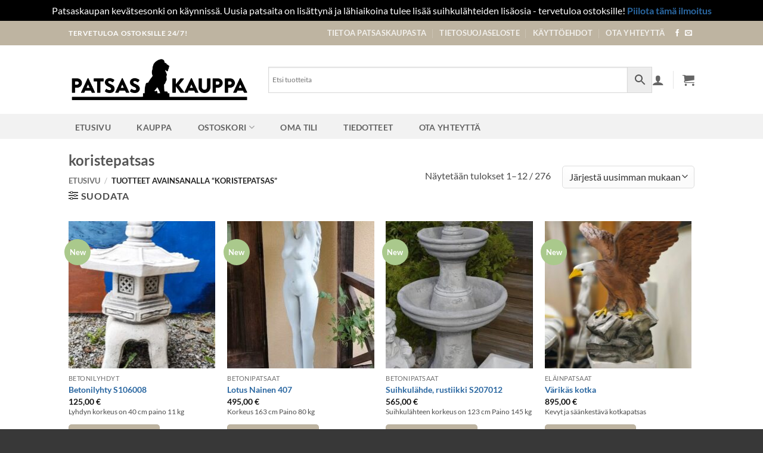

--- FILE ---
content_type: text/html; charset=UTF-8
request_url: https://patsaskauppa.fi/tuote-avainsana/koristepatsas/
body_size: 26515
content:
<!DOCTYPE html>
<html lang="fi" itemscope itemtype="https://schema.org/WebSite" class="loading-site no-js">
<head>
	<meta charset="UTF-8" />
	<link rel="profile" href="http://gmpg.org/xfn/11" />
	<link rel="pingback" href="https://patsaskauppa.fi/xmlrpc.php" />

	<script>(function(html){html.className = html.className.replace(/\bno-js\b/,'js')})(document.documentElement);</script>
<meta name='robots' content='index, follow, max-image-preview:large, max-snippet:-1, max-video-preview:-1' />
<meta name="viewport" content="width=device-width, initial-scale=1" />
	<!-- This site is optimized with the Yoast SEO plugin v26.9 - https://yoast.com/product/yoast-seo-wordpress/ -->
	<title>koristepatsas - Patsaskauppa</title>
	<meta name="description" content="koristepatsas - Patsaskauppa - koristepatsas" />
	<link rel="canonical" href="https://patsaskauppa.fi/tuote-avainsana/koristepatsas/" />
	<link rel="next" href="https://patsaskauppa.fi/tuote-avainsana/koristepatsas/page/2/" />
	<meta property="og:locale" content="fi_FI" />
	<meta property="og:type" content="article" />
	<meta property="og:title" content="koristepatsas - Patsaskauppa" />
	<meta property="og:description" content="koristepatsas - Patsaskauppa - koristepatsas" />
	<meta property="og:url" content="https://patsaskauppa.fi/tuote-avainsana/koristepatsas/" />
	<meta property="og:site_name" content="Patsaskauppa" />
	<meta property="og:image" content="https://patsaskauppa.fi/wp-content/uploads/2024/07/somekuva.jpg" />
	<meta property="og:image:width" content="1200" />
	<meta property="og:image:height" content="675" />
	<meta property="og:image:type" content="image/jpeg" />
	<meta name="twitter:card" content="summary_large_image" />
	<script type="application/ld+json" class="yoast-schema-graph">{"@context":"https://schema.org","@graph":[{"@type":"CollectionPage","@id":"https://patsaskauppa.fi/tuote-avainsana/koristepatsas/","url":"https://patsaskauppa.fi/tuote-avainsana/koristepatsas/","name":"koristepatsas - Patsaskauppa","isPartOf":{"@id":"https://patsaskauppa.fi/#website"},"primaryImageOfPage":{"@id":"https://patsaskauppa.fi/tuote-avainsana/koristepatsas/#primaryimage"},"image":{"@id":"https://patsaskauppa.fi/tuote-avainsana/koristepatsas/#primaryimage"},"thumbnailUrl":"https://patsaskauppa.fi/wp-content/uploads/2026/01/lyhty-s106008.jpg","description":"koristepatsas - Patsaskauppa - koristepatsas","breadcrumb":{"@id":"https://patsaskauppa.fi/tuote-avainsana/koristepatsas/#breadcrumb"},"inLanguage":"fi"},{"@type":"ImageObject","inLanguage":"fi","@id":"https://patsaskauppa.fi/tuote-avainsana/koristepatsas/#primaryimage","url":"https://patsaskauppa.fi/wp-content/uploads/2026/01/lyhty-s106008.jpg","contentUrl":"https://patsaskauppa.fi/wp-content/uploads/2026/01/lyhty-s106008.jpg","width":891,"height":1049,"caption":"lyhty s106008"},{"@type":"BreadcrumbList","@id":"https://patsaskauppa.fi/tuote-avainsana/koristepatsas/#breadcrumb","itemListElement":[{"@type":"ListItem","position":1,"name":"Home","item":"https://patsaskauppa.fi/"},{"@type":"ListItem","position":2,"name":"koristepatsas"}]},{"@type":"WebSite","@id":"https://patsaskauppa.fi/#website","url":"https://patsaskauppa.fi/","name":"Patsaskauppa","description":"Patsaskauppa.fi","publisher":{"@id":"https://patsaskauppa.fi/#organization"},"potentialAction":[{"@type":"SearchAction","target":{"@type":"EntryPoint","urlTemplate":"https://patsaskauppa.fi/?s={search_term_string}"},"query-input":{"@type":"PropertyValueSpecification","valueRequired":true,"valueName":"search_term_string"}}],"inLanguage":"fi"},{"@type":"Organization","@id":"https://patsaskauppa.fi/#organization","name":"Patsaskauppa","url":"https://patsaskauppa.fi/","logo":{"@type":"ImageObject","inLanguage":"fi","@id":"https://patsaskauppa.fi/#/schema/logo/image/","url":"https://patsaskauppa.fi/wp-content/uploads/2020/06/Patsaskauppa-logo3-256-50-koko.png","contentUrl":"https://patsaskauppa.fi/wp-content/uploads/2020/06/Patsaskauppa-logo3-256-50-koko.png","width":256,"height":50,"caption":"Patsaskauppa"},"image":{"@id":"https://patsaskauppa.fi/#/schema/logo/image/"}}]}</script>
	<!-- / Yoast SEO plugin. -->


<link rel='prefetch' href='https://patsaskauppa.fi/wp-content/themes/flatsome/assets/js/flatsome.js?ver=e2eddd6c228105dac048' />
<link rel='prefetch' href='https://patsaskauppa.fi/wp-content/themes/flatsome/assets/js/chunk.slider.js?ver=3.20.4' />
<link rel='prefetch' href='https://patsaskauppa.fi/wp-content/themes/flatsome/assets/js/chunk.popups.js?ver=3.20.4' />
<link rel='prefetch' href='https://patsaskauppa.fi/wp-content/themes/flatsome/assets/js/chunk.tooltips.js?ver=3.20.4' />
<link rel='prefetch' href='https://patsaskauppa.fi/wp-content/themes/flatsome/assets/js/woocommerce.js?ver=1c9be63d628ff7c3ff4c' />
<link rel="alternate" type="application/rss+xml" title="Patsaskauppa &raquo; syöte" href="https://patsaskauppa.fi/feed/" />
<link rel="alternate" type="application/rss+xml" title="Patsaskauppa &raquo; kommenttien syöte" href="https://patsaskauppa.fi/comments/feed/" />
<link rel="alternate" type="application/rss+xml" title="Syöte: Patsaskauppa &raquo; koristepatsas Avainsana" href="https://patsaskauppa.fi/tuote-avainsana/koristepatsas/feed/" />
<style id='wp-img-auto-sizes-contain-inline-css' type='text/css'>
img:is([sizes=auto i],[sizes^="auto," i]){contain-intrinsic-size:3000px 1500px}
/*# sourceURL=wp-img-auto-sizes-contain-inline-css */
</style>
<style id='wp-emoji-styles-inline-css' type='text/css'>

	img.wp-smiley, img.emoji {
		display: inline !important;
		border: none !important;
		box-shadow: none !important;
		height: 1em !important;
		width: 1em !important;
		margin: 0 0.07em !important;
		vertical-align: -0.1em !important;
		background: none !important;
		padding: 0 !important;
	}
/*# sourceURL=wp-emoji-styles-inline-css */
</style>
<style id='wp-block-library-inline-css' type='text/css'>
:root{--wp-block-synced-color:#7a00df;--wp-block-synced-color--rgb:122,0,223;--wp-bound-block-color:var(--wp-block-synced-color);--wp-editor-canvas-background:#ddd;--wp-admin-theme-color:#007cba;--wp-admin-theme-color--rgb:0,124,186;--wp-admin-theme-color-darker-10:#006ba1;--wp-admin-theme-color-darker-10--rgb:0,107,160.5;--wp-admin-theme-color-darker-20:#005a87;--wp-admin-theme-color-darker-20--rgb:0,90,135;--wp-admin-border-width-focus:2px}@media (min-resolution:192dpi){:root{--wp-admin-border-width-focus:1.5px}}.wp-element-button{cursor:pointer}:root .has-very-light-gray-background-color{background-color:#eee}:root .has-very-dark-gray-background-color{background-color:#313131}:root .has-very-light-gray-color{color:#eee}:root .has-very-dark-gray-color{color:#313131}:root .has-vivid-green-cyan-to-vivid-cyan-blue-gradient-background{background:linear-gradient(135deg,#00d084,#0693e3)}:root .has-purple-crush-gradient-background{background:linear-gradient(135deg,#34e2e4,#4721fb 50%,#ab1dfe)}:root .has-hazy-dawn-gradient-background{background:linear-gradient(135deg,#faaca8,#dad0ec)}:root .has-subdued-olive-gradient-background{background:linear-gradient(135deg,#fafae1,#67a671)}:root .has-atomic-cream-gradient-background{background:linear-gradient(135deg,#fdd79a,#004a59)}:root .has-nightshade-gradient-background{background:linear-gradient(135deg,#330968,#31cdcf)}:root .has-midnight-gradient-background{background:linear-gradient(135deg,#020381,#2874fc)}:root{--wp--preset--font-size--normal:16px;--wp--preset--font-size--huge:42px}.has-regular-font-size{font-size:1em}.has-larger-font-size{font-size:2.625em}.has-normal-font-size{font-size:var(--wp--preset--font-size--normal)}.has-huge-font-size{font-size:var(--wp--preset--font-size--huge)}:root .has-text-align-center{text-align:center}:root .has-text-align-left{text-align:left}:root .has-text-align-right{text-align:right}.has-fit-text{white-space:nowrap!important}#end-resizable-editor-section{display:none}.aligncenter{clear:both}.items-justified-left{justify-content:flex-start}.items-justified-center{justify-content:center}.items-justified-right{justify-content:flex-end}.items-justified-space-between{justify-content:space-between}.screen-reader-text{word-wrap:normal!important;border:0;clip-path:inset(50%);height:1px;margin:-1px;overflow:hidden;padding:0;position:absolute;width:1px}.screen-reader-text:focus{background-color:#ddd;clip-path:none;color:#444;display:block;font-size:1em;height:auto;left:5px;line-height:normal;padding:15px 23px 14px;text-decoration:none;top:5px;width:auto;z-index:100000}html :where(.has-border-color){border-style:solid}html :where([style*=border-top-color]){border-top-style:solid}html :where([style*=border-right-color]){border-right-style:solid}html :where([style*=border-bottom-color]){border-bottom-style:solid}html :where([style*=border-left-color]){border-left-style:solid}html :where([style*=border-width]){border-style:solid}html :where([style*=border-top-width]){border-top-style:solid}html :where([style*=border-right-width]){border-right-style:solid}html :where([style*=border-bottom-width]){border-bottom-style:solid}html :where([style*=border-left-width]){border-left-style:solid}html :where(img[class*=wp-image-]){height:auto;max-width:100%}:where(figure){margin:0 0 1em}html :where(.is-position-sticky){--wp-admin--admin-bar--position-offset:var(--wp-admin--admin-bar--height,0px)}@media screen and (max-width:600px){html :where(.is-position-sticky){--wp-admin--admin-bar--position-offset:0px}}

/*# sourceURL=wp-block-library-inline-css */
</style><link rel='stylesheet' id='wc-blocks-style-css' href='https://patsaskauppa.fi/wp-content/plugins/woocommerce/assets/client/blocks/wc-blocks.css?ver=wc-10.4.3' type='text/css' media='all' />
<style id='global-styles-inline-css' type='text/css'>
:root{--wp--preset--aspect-ratio--square: 1;--wp--preset--aspect-ratio--4-3: 4/3;--wp--preset--aspect-ratio--3-4: 3/4;--wp--preset--aspect-ratio--3-2: 3/2;--wp--preset--aspect-ratio--2-3: 2/3;--wp--preset--aspect-ratio--16-9: 16/9;--wp--preset--aspect-ratio--9-16: 9/16;--wp--preset--color--black: #000000;--wp--preset--color--cyan-bluish-gray: #abb8c3;--wp--preset--color--white: #ffffff;--wp--preset--color--pale-pink: #f78da7;--wp--preset--color--vivid-red: #cf2e2e;--wp--preset--color--luminous-vivid-orange: #ff6900;--wp--preset--color--luminous-vivid-amber: #fcb900;--wp--preset--color--light-green-cyan: #7bdcb5;--wp--preset--color--vivid-green-cyan: #00d084;--wp--preset--color--pale-cyan-blue: #8ed1fc;--wp--preset--color--vivid-cyan-blue: #0693e3;--wp--preset--color--vivid-purple: #9b51e0;--wp--preset--color--primary: #beb4a1;--wp--preset--color--secondary: #999;--wp--preset--color--success: #627D47;--wp--preset--color--alert: #b20000;--wp--preset--gradient--vivid-cyan-blue-to-vivid-purple: linear-gradient(135deg,rgb(6,147,227) 0%,rgb(155,81,224) 100%);--wp--preset--gradient--light-green-cyan-to-vivid-green-cyan: linear-gradient(135deg,rgb(122,220,180) 0%,rgb(0,208,130) 100%);--wp--preset--gradient--luminous-vivid-amber-to-luminous-vivid-orange: linear-gradient(135deg,rgb(252,185,0) 0%,rgb(255,105,0) 100%);--wp--preset--gradient--luminous-vivid-orange-to-vivid-red: linear-gradient(135deg,rgb(255,105,0) 0%,rgb(207,46,46) 100%);--wp--preset--gradient--very-light-gray-to-cyan-bluish-gray: linear-gradient(135deg,rgb(238,238,238) 0%,rgb(169,184,195) 100%);--wp--preset--gradient--cool-to-warm-spectrum: linear-gradient(135deg,rgb(74,234,220) 0%,rgb(151,120,209) 20%,rgb(207,42,186) 40%,rgb(238,44,130) 60%,rgb(251,105,98) 80%,rgb(254,248,76) 100%);--wp--preset--gradient--blush-light-purple: linear-gradient(135deg,rgb(255,206,236) 0%,rgb(152,150,240) 100%);--wp--preset--gradient--blush-bordeaux: linear-gradient(135deg,rgb(254,205,165) 0%,rgb(254,45,45) 50%,rgb(107,0,62) 100%);--wp--preset--gradient--luminous-dusk: linear-gradient(135deg,rgb(255,203,112) 0%,rgb(199,81,192) 50%,rgb(65,88,208) 100%);--wp--preset--gradient--pale-ocean: linear-gradient(135deg,rgb(255,245,203) 0%,rgb(182,227,212) 50%,rgb(51,167,181) 100%);--wp--preset--gradient--electric-grass: linear-gradient(135deg,rgb(202,248,128) 0%,rgb(113,206,126) 100%);--wp--preset--gradient--midnight: linear-gradient(135deg,rgb(2,3,129) 0%,rgb(40,116,252) 100%);--wp--preset--font-size--small: 13px;--wp--preset--font-size--medium: 20px;--wp--preset--font-size--large: 36px;--wp--preset--font-size--x-large: 42px;--wp--preset--spacing--20: 0.44rem;--wp--preset--spacing--30: 0.67rem;--wp--preset--spacing--40: 1rem;--wp--preset--spacing--50: 1.5rem;--wp--preset--spacing--60: 2.25rem;--wp--preset--spacing--70: 3.38rem;--wp--preset--spacing--80: 5.06rem;--wp--preset--shadow--natural: 6px 6px 9px rgba(0, 0, 0, 0.2);--wp--preset--shadow--deep: 12px 12px 50px rgba(0, 0, 0, 0.4);--wp--preset--shadow--sharp: 6px 6px 0px rgba(0, 0, 0, 0.2);--wp--preset--shadow--outlined: 6px 6px 0px -3px rgb(255, 255, 255), 6px 6px rgb(0, 0, 0);--wp--preset--shadow--crisp: 6px 6px 0px rgb(0, 0, 0);}:where(body) { margin: 0; }.wp-site-blocks > .alignleft { float: left; margin-right: 2em; }.wp-site-blocks > .alignright { float: right; margin-left: 2em; }.wp-site-blocks > .aligncenter { justify-content: center; margin-left: auto; margin-right: auto; }:where(.is-layout-flex){gap: 0.5em;}:where(.is-layout-grid){gap: 0.5em;}.is-layout-flow > .alignleft{float: left;margin-inline-start: 0;margin-inline-end: 2em;}.is-layout-flow > .alignright{float: right;margin-inline-start: 2em;margin-inline-end: 0;}.is-layout-flow > .aligncenter{margin-left: auto !important;margin-right: auto !important;}.is-layout-constrained > .alignleft{float: left;margin-inline-start: 0;margin-inline-end: 2em;}.is-layout-constrained > .alignright{float: right;margin-inline-start: 2em;margin-inline-end: 0;}.is-layout-constrained > .aligncenter{margin-left: auto !important;margin-right: auto !important;}.is-layout-constrained > :where(:not(.alignleft):not(.alignright):not(.alignfull)){margin-left: auto !important;margin-right: auto !important;}body .is-layout-flex{display: flex;}.is-layout-flex{flex-wrap: wrap;align-items: center;}.is-layout-flex > :is(*, div){margin: 0;}body .is-layout-grid{display: grid;}.is-layout-grid > :is(*, div){margin: 0;}body{padding-top: 0px;padding-right: 0px;padding-bottom: 0px;padding-left: 0px;}a:where(:not(.wp-element-button)){text-decoration: none;}:root :where(.wp-element-button, .wp-block-button__link){background-color: #32373c;border-width: 0;color: #fff;font-family: inherit;font-size: inherit;font-style: inherit;font-weight: inherit;letter-spacing: inherit;line-height: inherit;padding-top: calc(0.667em + 2px);padding-right: calc(1.333em + 2px);padding-bottom: calc(0.667em + 2px);padding-left: calc(1.333em + 2px);text-decoration: none;text-transform: inherit;}.has-black-color{color: var(--wp--preset--color--black) !important;}.has-cyan-bluish-gray-color{color: var(--wp--preset--color--cyan-bluish-gray) !important;}.has-white-color{color: var(--wp--preset--color--white) !important;}.has-pale-pink-color{color: var(--wp--preset--color--pale-pink) !important;}.has-vivid-red-color{color: var(--wp--preset--color--vivid-red) !important;}.has-luminous-vivid-orange-color{color: var(--wp--preset--color--luminous-vivid-orange) !important;}.has-luminous-vivid-amber-color{color: var(--wp--preset--color--luminous-vivid-amber) !important;}.has-light-green-cyan-color{color: var(--wp--preset--color--light-green-cyan) !important;}.has-vivid-green-cyan-color{color: var(--wp--preset--color--vivid-green-cyan) !important;}.has-pale-cyan-blue-color{color: var(--wp--preset--color--pale-cyan-blue) !important;}.has-vivid-cyan-blue-color{color: var(--wp--preset--color--vivid-cyan-blue) !important;}.has-vivid-purple-color{color: var(--wp--preset--color--vivid-purple) !important;}.has-primary-color{color: var(--wp--preset--color--primary) !important;}.has-secondary-color{color: var(--wp--preset--color--secondary) !important;}.has-success-color{color: var(--wp--preset--color--success) !important;}.has-alert-color{color: var(--wp--preset--color--alert) !important;}.has-black-background-color{background-color: var(--wp--preset--color--black) !important;}.has-cyan-bluish-gray-background-color{background-color: var(--wp--preset--color--cyan-bluish-gray) !important;}.has-white-background-color{background-color: var(--wp--preset--color--white) !important;}.has-pale-pink-background-color{background-color: var(--wp--preset--color--pale-pink) !important;}.has-vivid-red-background-color{background-color: var(--wp--preset--color--vivid-red) !important;}.has-luminous-vivid-orange-background-color{background-color: var(--wp--preset--color--luminous-vivid-orange) !important;}.has-luminous-vivid-amber-background-color{background-color: var(--wp--preset--color--luminous-vivid-amber) !important;}.has-light-green-cyan-background-color{background-color: var(--wp--preset--color--light-green-cyan) !important;}.has-vivid-green-cyan-background-color{background-color: var(--wp--preset--color--vivid-green-cyan) !important;}.has-pale-cyan-blue-background-color{background-color: var(--wp--preset--color--pale-cyan-blue) !important;}.has-vivid-cyan-blue-background-color{background-color: var(--wp--preset--color--vivid-cyan-blue) !important;}.has-vivid-purple-background-color{background-color: var(--wp--preset--color--vivid-purple) !important;}.has-primary-background-color{background-color: var(--wp--preset--color--primary) !important;}.has-secondary-background-color{background-color: var(--wp--preset--color--secondary) !important;}.has-success-background-color{background-color: var(--wp--preset--color--success) !important;}.has-alert-background-color{background-color: var(--wp--preset--color--alert) !important;}.has-black-border-color{border-color: var(--wp--preset--color--black) !important;}.has-cyan-bluish-gray-border-color{border-color: var(--wp--preset--color--cyan-bluish-gray) !important;}.has-white-border-color{border-color: var(--wp--preset--color--white) !important;}.has-pale-pink-border-color{border-color: var(--wp--preset--color--pale-pink) !important;}.has-vivid-red-border-color{border-color: var(--wp--preset--color--vivid-red) !important;}.has-luminous-vivid-orange-border-color{border-color: var(--wp--preset--color--luminous-vivid-orange) !important;}.has-luminous-vivid-amber-border-color{border-color: var(--wp--preset--color--luminous-vivid-amber) !important;}.has-light-green-cyan-border-color{border-color: var(--wp--preset--color--light-green-cyan) !important;}.has-vivid-green-cyan-border-color{border-color: var(--wp--preset--color--vivid-green-cyan) !important;}.has-pale-cyan-blue-border-color{border-color: var(--wp--preset--color--pale-cyan-blue) !important;}.has-vivid-cyan-blue-border-color{border-color: var(--wp--preset--color--vivid-cyan-blue) !important;}.has-vivid-purple-border-color{border-color: var(--wp--preset--color--vivid-purple) !important;}.has-primary-border-color{border-color: var(--wp--preset--color--primary) !important;}.has-secondary-border-color{border-color: var(--wp--preset--color--secondary) !important;}.has-success-border-color{border-color: var(--wp--preset--color--success) !important;}.has-alert-border-color{border-color: var(--wp--preset--color--alert) !important;}.has-vivid-cyan-blue-to-vivid-purple-gradient-background{background: var(--wp--preset--gradient--vivid-cyan-blue-to-vivid-purple) !important;}.has-light-green-cyan-to-vivid-green-cyan-gradient-background{background: var(--wp--preset--gradient--light-green-cyan-to-vivid-green-cyan) !important;}.has-luminous-vivid-amber-to-luminous-vivid-orange-gradient-background{background: var(--wp--preset--gradient--luminous-vivid-amber-to-luminous-vivid-orange) !important;}.has-luminous-vivid-orange-to-vivid-red-gradient-background{background: var(--wp--preset--gradient--luminous-vivid-orange-to-vivid-red) !important;}.has-very-light-gray-to-cyan-bluish-gray-gradient-background{background: var(--wp--preset--gradient--very-light-gray-to-cyan-bluish-gray) !important;}.has-cool-to-warm-spectrum-gradient-background{background: var(--wp--preset--gradient--cool-to-warm-spectrum) !important;}.has-blush-light-purple-gradient-background{background: var(--wp--preset--gradient--blush-light-purple) !important;}.has-blush-bordeaux-gradient-background{background: var(--wp--preset--gradient--blush-bordeaux) !important;}.has-luminous-dusk-gradient-background{background: var(--wp--preset--gradient--luminous-dusk) !important;}.has-pale-ocean-gradient-background{background: var(--wp--preset--gradient--pale-ocean) !important;}.has-electric-grass-gradient-background{background: var(--wp--preset--gradient--electric-grass) !important;}.has-midnight-gradient-background{background: var(--wp--preset--gradient--midnight) !important;}.has-small-font-size{font-size: var(--wp--preset--font-size--small) !important;}.has-medium-font-size{font-size: var(--wp--preset--font-size--medium) !important;}.has-large-font-size{font-size: var(--wp--preset--font-size--large) !important;}.has-x-large-font-size{font-size: var(--wp--preset--font-size--x-large) !important;}
/*# sourceURL=global-styles-inline-css */
</style>

<link rel='stylesheet' id='contact-form-7-css' href='https://patsaskauppa.fi/wp-content/plugins/contact-form-7/includes/css/styles.css?ver=6.1.4' type='text/css' media='all' />
<link rel='stylesheet' id='dashicons-css' href='https://patsaskauppa.fi/wp-includes/css/dashicons.min.css?ver=6.9' type='text/css' media='all' />
<style id='woocommerce-inline-inline-css' type='text/css'>
.woocommerce form .form-row .required { visibility: visible; }
/*# sourceURL=woocommerce-inline-inline-css */
</style>
<link rel='stylesheet' id='aws-style-css' href='https://patsaskauppa.fi/wp-content/plugins/advanced-woo-search/assets/css/common.min.css?ver=3.53' type='text/css' media='all' />
<link rel='stylesheet' id='flatsome-main-css' href='https://patsaskauppa.fi/wp-content/themes/flatsome/assets/css/flatsome.css?ver=3.20.4' type='text/css' media='all' />
<style id='flatsome-main-inline-css' type='text/css'>
@font-face {
				font-family: "fl-icons";
				font-display: block;
				src: url(https://patsaskauppa.fi/wp-content/themes/flatsome/assets/css/icons/fl-icons.eot?v=3.20.4);
				src:
					url(https://patsaskauppa.fi/wp-content/themes/flatsome/assets/css/icons/fl-icons.eot#iefix?v=3.20.4) format("embedded-opentype"),
					url(https://patsaskauppa.fi/wp-content/themes/flatsome/assets/css/icons/fl-icons.woff2?v=3.20.4) format("woff2"),
					url(https://patsaskauppa.fi/wp-content/themes/flatsome/assets/css/icons/fl-icons.ttf?v=3.20.4) format("truetype"),
					url(https://patsaskauppa.fi/wp-content/themes/flatsome/assets/css/icons/fl-icons.woff?v=3.20.4) format("woff"),
					url(https://patsaskauppa.fi/wp-content/themes/flatsome/assets/css/icons/fl-icons.svg?v=3.20.4#fl-icons) format("svg");
			}
/*# sourceURL=flatsome-main-inline-css */
</style>
<link rel='stylesheet' id='flatsome-shop-css' href='https://patsaskauppa.fi/wp-content/themes/flatsome/assets/css/flatsome-shop.css?ver=3.20.4' type='text/css' media='all' />
<link rel='stylesheet' id='flatsome-style-css' href='https://patsaskauppa.fi/wp-content/themes/flatsome-child/style.css?ver=3.0' type='text/css' media='all' />
<script type="text/javascript">
            window._nslDOMReady = (function () {
                const executedCallbacks = new Set();
            
                return function (callback) {
                    /**
                    * Third parties might dispatch DOMContentLoaded events, so we need to ensure that we only run our callback once!
                    */
                    if (executedCallbacks.has(callback)) return;
            
                    const wrappedCallback = function () {
                        if (executedCallbacks.has(callback)) return;
                        executedCallbacks.add(callback);
                        callback();
                    };
            
                    if (document.readyState === "complete" || document.readyState === "interactive") {
                        wrappedCallback();
                    } else {
                        document.addEventListener("DOMContentLoaded", wrappedCallback);
                    }
                };
            })();
        </script><script type="text/javascript" src="https://patsaskauppa.fi/wp-includes/js/jquery/jquery.min.js?ver=3.7.1" id="jquery-core-js"></script>
<script type="text/javascript" src="https://patsaskauppa.fi/wp-includes/js/jquery/jquery-migrate.min.js?ver=3.4.1" id="jquery-migrate-js"></script>
<script type="text/javascript" src="https://patsaskauppa.fi/wp-content/plugins/woocommerce/assets/js/jquery-blockui/jquery.blockUI.min.js?ver=2.7.0-wc.10.4.3" id="wc-jquery-blockui-js" data-wp-strategy="defer"></script>
<script type="text/javascript" id="wc-add-to-cart-js-extra">
/* <![CDATA[ */
var wc_add_to_cart_params = {"ajax_url":"/wp-admin/admin-ajax.php","wc_ajax_url":"/?wc-ajax=%%endpoint%%","i18n_view_cart":"N\u00e4yt\u00e4 ostoskori","cart_url":"https://patsaskauppa.fi/ostoskori/","is_cart":"","cart_redirect_after_add":"no"};
//# sourceURL=wc-add-to-cart-js-extra
/* ]]> */
</script>
<script type="text/javascript" src="https://patsaskauppa.fi/wp-content/plugins/woocommerce/assets/js/frontend/add-to-cart.min.js?ver=10.4.3" id="wc-add-to-cart-js" defer="defer" data-wp-strategy="defer"></script>
<script type="text/javascript" src="https://patsaskauppa.fi/wp-content/plugins/woocommerce/assets/js/js-cookie/js.cookie.min.js?ver=2.1.4-wc.10.4.3" id="wc-js-cookie-js" data-wp-strategy="defer"></script>

<!-- OG: 3.3.8 -->
<meta property="og:image" content="https://patsaskauppa.fi/wp-content/uploads/2024/05/cropped-favicon.png"><meta property="og:type" content="website"><meta property="og:locale" content="fi"><meta property="og:site_name" content="Patsaskauppa"><meta property="og:url" content="https://patsaskauppa.fi/tuote-avainsana/koristepatsas/"><meta property="og:title" content="koristepatsas - Patsaskauppa">

<meta property="twitter:partner" content="ogwp"><meta property="twitter:title" content="koristepatsas - Patsaskauppa"><meta property="twitter:url" content="https://patsaskauppa.fi/tuote-avainsana/koristepatsas/">
<meta itemprop="image" content="https://patsaskauppa.fi/wp-content/uploads/2024/05/cropped-favicon.png"><meta itemprop="name" content="koristepatsas - Patsaskauppa">
<!-- /OG -->

<link rel="https://api.w.org/" href="https://patsaskauppa.fi/wp-json/" /><link rel="alternate" title="JSON" type="application/json" href="https://patsaskauppa.fi/wp-json/wp/v2/product_tag/49" /><link rel="EditURI" type="application/rsd+xml" title="RSD" href="https://patsaskauppa.fi/xmlrpc.php?rsd" />
<meta name="generator" content="WordPress 6.9" />
<meta name="generator" content="WooCommerce 10.4.3" />
			<style type="text/css">
				.paytrail-provider-group {
					background-color: #ebebeb !important;
					color: #515151 !important;
				}
				.paytrail-provider-group.selected {
					background-color: #33798d !important;
					color: #ffffff !important;
				}
				.paytrail-provider-group.selected div {
					color: #ffffff !important;
				}
				.paytrail-provider-group:hover {
					background-color: #d0d0d0 !important;
					color: #515151 !important;
				}
				.paytrail-provider-group.selected:hover {
					background-color: #33798d !important;
					color: #ffffff !important;
				}
				.woocommerce-checkout #payment .paytrail-woocommerce-payment-fields--list-item--input:checked+.paytrail-woocommerce-payment-fields--list-item--wrapper, .woocommerce-checkout #payment .paytrail-woocommerce-payment-fields--list-item:hover .paytrail-woocommerce-payment-fields--list-item--wrapper {
					border: 2px solid #33798d !important;
				}
				.woocommerce-checkout #payment ul.payment_methods li.paytrail-woocommerce-payment-fields--list-item .paytrail-woocommerce-payment-fields--list-item--wrapper:hover {
					border: 2px solid #5399ad !important;
				}
			</style>
		<!-- Analytics by WP Statistics - https://wp-statistics.com -->
	<noscript><style>.woocommerce-product-gallery{ opacity: 1 !important; }</style></noscript>
	<style id="pbg-blocks-frontend-inline-css">body .entry-content > div:not(:first-child) {margin-block-start:20px;margin-top:20px;}</style><link rel="icon" href="https://patsaskauppa.fi/wp-content/uploads/2024/05/cropped-favicon-32x32.png" sizes="32x32" />
<link rel="icon" href="https://patsaskauppa.fi/wp-content/uploads/2024/05/cropped-favicon-192x192.png" sizes="192x192" />
<link rel="apple-touch-icon" href="https://patsaskauppa.fi/wp-content/uploads/2024/05/cropped-favicon-180x180.png" />
<meta name="msapplication-TileImage" content="https://patsaskauppa.fi/wp-content/uploads/2024/05/cropped-favicon-270x270.png" />
<style id="custom-css" type="text/css">:root {--primary-color: #beb4a1;--fs-color-primary: #beb4a1;--fs-color-secondary: #999;--fs-color-success: #627D47;--fs-color-alert: #b20000;--fs-color-base: #4a4a4a;--fs-experimental-link-color: #2a67a1;--fs-experimental-link-color-hover: #111;}.tooltipster-base {--tooltip-color: #fff;--tooltip-bg-color: #000;}.off-canvas-right .mfp-content, .off-canvas-left .mfp-content {--drawer-width: 300px;}.off-canvas .mfp-content.off-canvas-cart {--drawer-width: 360px;}.sticky-add-to-cart--active, #wrapper,#main,#main.dark{background-color: #ffffff}.header-main{height: 115px}#logo img{max-height: 115px}#logo{width:305px;}.header-bottom{min-height: 42px}.header-top{min-height: 30px}.transparent .header-main{height: 265px}.transparent #logo img{max-height: 265px}.has-transparent + .page-title:first-of-type,.has-transparent + #main > .page-title,.has-transparent + #main > div > .page-title,.has-transparent + #main .page-header-wrapper:first-of-type .page-title{padding-top: 345px;}.transparent .header-wrapper{background-color: #848484!important;}.transparent .top-divider{display: none;}.header.show-on-scroll,.stuck .header-main{height:70px!important}.stuck #logo img{max-height: 70px!important}.search-form{ width: 100%;}.header-bg-color {background-color: #ffffff}.header-bottom {background-color: #f2f2f2}.top-bar-nav > li > a{line-height: 31px }.header-main .nav > li > a{line-height: 65px }.stuck .header-main .nav > li > a{line-height: 50px }.header-bottom-nav > li > a{line-height: 16px }@media (max-width: 549px) {.header-main{height: 70px}#logo img{max-height: 70px}}body{font-size: 100%;}@media screen and (max-width: 549px){body{font-size: 100%;}}body{font-family: Lato, sans-serif;}body {font-weight: 400;font-style: normal;}.nav > li > a {font-family: Lato, sans-serif;}.mobile-sidebar-levels-2 .nav > li > ul > li > a {font-family: Lato, sans-serif;}.nav > li > a,.mobile-sidebar-levels-2 .nav > li > ul > li > a {font-weight: 700;font-style: normal;}h1,h2,h3,h4,h5,h6,.heading-font, .off-canvas-center .nav-sidebar.nav-vertical > li > a{font-family: Lato, sans-serif;}h1,h2,h3,h4,h5,h6,.heading-font,.banner h1,.banner h2 {font-weight: 700;font-style: normal;}.alt-font{font-family: Joan, sans-serif;}.alt-font {font-weight: 400!important;font-style: normal!important;}.shop-page-title.featured-title .title-overlay{background-color: rgba(10,10,10,0.72);}.current .breadcrumb-step, [data-icon-label]:after, .button#place_order,.button.checkout,.checkout-button,.single_add_to_cart_button.button, .sticky-add-to-cart-select-options-button{background-color: #beb4a1!important }.has-equal-box-heights .box-image {padding-top: 100%;}.badge-inner.on-sale{background-color: #f3248c}.badge-inner.new-bubble-auto{background-color: #aac98c}ins .woocommerce-Price-amount { color: #f3248c; }@media screen and (min-width: 550px){.products .box-vertical .box-image{min-width: 247px!important;width: 247px!important;}}.footer-1{background-color: #f2f2f2}.footer-2{background-color: #beb4a1}.absolute-footer, html{background-color: #383838}.page-title-small + main .product-container > .row{padding-top:0;}.nav-vertical-fly-out > li + li {border-top-width: 1px; border-top-style: solid;}/* Custom CSS */a {font-weight: 800 !important;}input,select, textarea,.wp-block-button .wp-block-button__link, a.button, a.button:visited, button, html input[type=button], input[type=reset], input[type=submit],.woocommerce #respond input#submit, .woocommerce a.button, .woocommerce button.button, .woocommerce input.button {border-radius: 5px; }.button.single_add_to_cart_button.button.alt { background-color: #beb4a1; }.label-new.menu-item > a:after{content:"New";}.label-hot.menu-item > a:after{content:"Hot";}.label-sale.menu-item > a:after{content:"Sale";}.label-popular.menu-item > a:after{content:"Popular";}</style><style id="kirki-inline-styles">/* latin-ext */
@font-face {
  font-family: 'Lato';
  font-style: normal;
  font-weight: 400;
  font-display: swap;
  src: url(https://patsaskauppa.fi/wp-content/fonts/lato/S6uyw4BMUTPHjxAwXjeu.woff2) format('woff2');
  unicode-range: U+0100-02BA, U+02BD-02C5, U+02C7-02CC, U+02CE-02D7, U+02DD-02FF, U+0304, U+0308, U+0329, U+1D00-1DBF, U+1E00-1E9F, U+1EF2-1EFF, U+2020, U+20A0-20AB, U+20AD-20C0, U+2113, U+2C60-2C7F, U+A720-A7FF;
}
/* latin */
@font-face {
  font-family: 'Lato';
  font-style: normal;
  font-weight: 400;
  font-display: swap;
  src: url(https://patsaskauppa.fi/wp-content/fonts/lato/S6uyw4BMUTPHjx4wXg.woff2) format('woff2');
  unicode-range: U+0000-00FF, U+0131, U+0152-0153, U+02BB-02BC, U+02C6, U+02DA, U+02DC, U+0304, U+0308, U+0329, U+2000-206F, U+20AC, U+2122, U+2191, U+2193, U+2212, U+2215, U+FEFF, U+FFFD;
}
/* latin-ext */
@font-face {
  font-family: 'Lato';
  font-style: normal;
  font-weight: 700;
  font-display: swap;
  src: url(https://patsaskauppa.fi/wp-content/fonts/lato/S6u9w4BMUTPHh6UVSwaPGR_p.woff2) format('woff2');
  unicode-range: U+0100-02BA, U+02BD-02C5, U+02C7-02CC, U+02CE-02D7, U+02DD-02FF, U+0304, U+0308, U+0329, U+1D00-1DBF, U+1E00-1E9F, U+1EF2-1EFF, U+2020, U+20A0-20AB, U+20AD-20C0, U+2113, U+2C60-2C7F, U+A720-A7FF;
}
/* latin */
@font-face {
  font-family: 'Lato';
  font-style: normal;
  font-weight: 700;
  font-display: swap;
  src: url(https://patsaskauppa.fi/wp-content/fonts/lato/S6u9w4BMUTPHh6UVSwiPGQ.woff2) format('woff2');
  unicode-range: U+0000-00FF, U+0131, U+0152-0153, U+02BB-02BC, U+02C6, U+02DA, U+02DC, U+0304, U+0308, U+0329, U+2000-206F, U+20AC, U+2122, U+2191, U+2193, U+2212, U+2215, U+FEFF, U+FFFD;
}/* latin-ext */
@font-face {
  font-family: 'Joan';
  font-style: normal;
  font-weight: 400;
  font-display: swap;
  src: url(https://patsaskauppa.fi/wp-content/fonts/joan/ZXupe1oZsqWRXR5N8E1p.woff2) format('woff2');
  unicode-range: U+0100-02BA, U+02BD-02C5, U+02C7-02CC, U+02CE-02D7, U+02DD-02FF, U+0304, U+0308, U+0329, U+1D00-1DBF, U+1E00-1E9F, U+1EF2-1EFF, U+2020, U+20A0-20AB, U+20AD-20C0, U+2113, U+2C60-2C7F, U+A720-A7FF;
}
/* latin */
@font-face {
  font-family: 'Joan';
  font-style: normal;
  font-weight: 400;
  font-display: swap;
  src: url(https://patsaskauppa.fi/wp-content/fonts/joan/ZXupe1oZsqWRXRBN8A.woff2) format('woff2');
  unicode-range: U+0000-00FF, U+0131, U+0152-0153, U+02BB-02BC, U+02C6, U+02DA, U+02DC, U+0304, U+0308, U+0329, U+2000-206F, U+20AC, U+2122, U+2191, U+2193, U+2212, U+2215, U+FEFF, U+FFFD;
}</style><link rel='stylesheet' id='select2-css' href='https://patsaskauppa.fi/wp-content/plugins/woocommerce/assets/css/select2.css?ver=10.4.3' type='text/css' media='all' />
</head>

<body class="archive tax-product_tag term-koristepatsas term-49 wp-theme-flatsome wp-child-theme-flatsome-child theme-flatsome pbg-body woocommerce woocommerce-page woocommerce-demo-store woocommerce-no-js full-width lightbox nav-dropdown-has-arrow nav-dropdown-has-shadow nav-dropdown-has-border parallax-mobile">

<p role="complementary" aria-label="Kaupan huomautus" class="woocommerce-store-notice demo_store" data-notice-id="a1268f911b3442041656e146c4c5ca55" style="display:none;">Patsaskaupan kevätsesonki on käynnissä. Uusia patsaita on lisättynä ja lähiaikoina tulee lisää suihkulähteiden lisäosia - tervetuloa ostoksille! <a role="button" href="#" class="woocommerce-store-notice__dismiss-link">Piilota tämä ilmoitus</a></p>
<a class="skip-link screen-reader-text" href="#main">Skip to content</a>

<div id="wrapper">

	
	<header id="header" class="header has-sticky sticky-jump">
		<div class="header-wrapper">
			<div id="top-bar" class="header-top nav-dark">
    <div class="flex-row container">
      <div class="flex-col hide-for-medium flex-left">
          <ul class="nav nav-left medium-nav-center nav-small  nav-divided nav-uppercase">
              <li class="html custom html_topbar_left"><strong class="uppercase">Tervetuloa ostoksille 24/7!</strong></li>          </ul>
      </div>

      <div class="flex-col hide-for-medium flex-center">
          <ul class="nav nav-center nav-small  nav-divided nav-uppercase">
                        </ul>
      </div>

      <div class="flex-col hide-for-medium flex-right">
         <ul class="nav top-bar-nav nav-right nav-small  nav-divided nav-uppercase">
              <li id="menu-item-8324" class="menu-item menu-item-type-post_type menu-item-object-page menu-item-8324 menu-item-design-default"><a href="https://patsaskauppa.fi/tietoja/" class="nav-top-link">Tietoa Patsaskaupasta</a></li>
<li id="menu-item-8318" class="menu-item menu-item-type-post_type menu-item-object-page menu-item-privacy-policy menu-item-8318 menu-item-design-default"><a rel="privacy-policy" href="https://patsaskauppa.fi/tietosuojaseloste/" class="nav-top-link">Tietosuojaseloste</a></li>
<li id="menu-item-8320" class="menu-item menu-item-type-post_type menu-item-object-page menu-item-8320 menu-item-design-default"><a href="https://patsaskauppa.fi/sopimusehdot-2/" class="nav-top-link">Käyttöehdot</a></li>
<li id="menu-item-8319" class="menu-item menu-item-type-post_type menu-item-object-page menu-item-8319 menu-item-design-default"><a href="https://patsaskauppa.fi/ota-yhteytta/" class="nav-top-link">Ota yhteyttä</a></li>
<li class="html header-social-icons ml-0">
	<div class="social-icons follow-icons" ><a href="https://www.facebook.com/Patsaskauppa" target="_blank" data-label="Facebook" class="icon plain tooltip facebook" title="Seuraa meitä Facebookissa" aria-label="Seuraa meitä Facebookissa" rel="noopener nofollow"><i class="icon-facebook" aria-hidden="true"></i></a><a href="mailto:toimisto@patsaskauppa.fi" data-label="E-mail" target="_blank" class="icon plain tooltip email" title="Lähetä meille sähköpostia" aria-label="Lähetä meille sähköpostia" rel="nofollow noopener"><i class="icon-envelop" aria-hidden="true"></i></a></div></li>
          </ul>
      </div>

            <div class="flex-col show-for-medium flex-grow">
          <ul class="nav nav-center nav-small mobile-nav  nav-divided nav-uppercase">
              <li class="html custom html_topbar_left"><strong class="uppercase">Tervetuloa ostoksille 24/7!</strong></li>          </ul>
      </div>
      
    </div>
</div>
<div id="masthead" class="header-main ">
      <div class="header-inner flex-row container logo-left medium-logo-center" role="navigation">

          <!-- Logo -->
          <div id="logo" class="flex-col logo">
            
<!-- Header logo -->
<a href="https://patsaskauppa.fi/" title="Patsaskauppa - Patsaskauppa.fi" rel="home">
		<img width="490" height="115" src="https://patsaskauppa.fi/wp-content/uploads/2024/05/logo-1.png" class="header_logo header-logo" alt="Patsaskauppa"/><img  width="490" height="115" src="https://patsaskauppa.fi/wp-content/uploads/2024/05/logo-1.png" class="header-logo-dark" alt="Patsaskauppa"/></a>
          </div>

          <!-- Mobile Left Elements -->
          <div class="flex-col show-for-medium flex-left">
            <ul class="mobile-nav nav nav-left ">
              <li class="nav-icon has-icon">
			<a href="#" class="is-small" data-open="#main-menu" data-pos="left" data-bg="main-menu-overlay" data-color="dark" role="button" aria-label="Menu" aria-controls="main-menu" aria-expanded="false" aria-haspopup="dialog" data-flatsome-role-button>
			<i class="icon-menu" aria-hidden="true"></i>			<span class="menu-title uppercase hide-for-small">Menu</span>		</a>
	</li>
            </ul>
          </div>

          <!-- Left Elements -->
          <div class="flex-col hide-for-medium flex-left
            flex-grow">
            <ul class="header-nav header-nav-main nav nav-left  nav-uppercase" >
              <li class="header-search-form search-form html relative has-icon">
	<div class="header-search-form-wrapper">
		<div class="searchform-wrapper ux-search-box relative is-normal"><div class="aws-container" data-url="/?wc-ajax=aws_action" data-siteurl="https://patsaskauppa.fi" data-lang="" data-show-loader="true" data-show-more="true" data-show-page="true" data-ajax-search="true" data-show-clear="true" data-mobile-screen="true" data-use-analytics="false" data-min-chars="3" data-buttons-order="2" data-timeout="300" data-is-mobile="false" data-page-id="49" data-tax="product_tag" ><form class="aws-search-form" action="https://patsaskauppa.fi/" method="get" role="search" ><div class="aws-wrapper"><label class="aws-search-label" for="69821809b7b53">Etsi tuotteita</label><input type="search" name="s" id="69821809b7b53" value="" class="aws-search-field" placeholder="Etsi tuotteita" autocomplete="off" /><input type="hidden" name="post_type" value="product"><input type="hidden" name="type_aws" value="true"><div class="aws-search-clear"><span>×</span></div><div class="aws-loader"></div></div><div class="aws-search-btn aws-form-btn"><span class="aws-search-btn_icon"><svg focusable="false" xmlns="http://www.w3.org/2000/svg" viewBox="0 0 24 24" width="24px"><path d="M15.5 14h-.79l-.28-.27C15.41 12.59 16 11.11 16 9.5 16 5.91 13.09 3 9.5 3S3 5.91 3 9.5 5.91 16 9.5 16c1.61 0 3.09-.59 4.23-1.57l.27.28v.79l5 4.99L20.49 19l-4.99-5zm-6 0C7.01 14 5 11.99 5 9.5S7.01 5 9.5 5 14 7.01 14 9.5 11.99 14 9.5 14z"></path></svg></span></div></form></div></div>	</div>
</li>
            </ul>
          </div>

          <!-- Right Elements -->
          <div class="flex-col hide-for-medium flex-right">
            <ul class="header-nav header-nav-main nav nav-right  nav-uppercase">
              
<li class="account-item has-icon">

	<a href="https://patsaskauppa.fi/oma-tili/" class="nav-top-link nav-top-not-logged-in is-small" title="Kirjaudu" aria-label="Kirjaudu">
		<i class="icon-user" aria-hidden="true"></i>	</a>




</li>
<li class="header-divider"></li><li class="cart-item has-icon">

<a href="https://patsaskauppa.fi/ostoskori/" class="header-cart-link nav-top-link is-small off-canvas-toggle" title="Ostoskori" aria-label="Näytä ostoskori" aria-expanded="false" aria-haspopup="dialog" role="button" data-open="#cart-popup" data-class="off-canvas-cart" data-pos="right" aria-controls="cart-popup" data-flatsome-role-button>


    <i class="icon-shopping-cart" aria-hidden="true" data-icon-label="0"></i>  </a>



  <!-- Cart Sidebar Popup -->
  <div id="cart-popup" class="mfp-hide">
  <div class="cart-popup-inner inner-padding cart-popup-inner--sticky">
      <div class="cart-popup-title text-center">
          <span class="heading-font uppercase">Ostoskori</span>
          <div class="is-divider"></div>
      </div>
	  <div class="widget_shopping_cart">
		  <div class="widget_shopping_cart_content">
			  

	<div class="ux-mini-cart-empty flex flex-row-col text-center pt pb">
				<div class="ux-mini-cart-empty-icon">
			<svg aria-hidden="true" xmlns="http://www.w3.org/2000/svg" viewBox="0 0 17 19" style="opacity:.1;height:80px;">
				<path d="M8.5 0C6.7 0 5.3 1.2 5.3 2.7v2H2.1c-.3 0-.6.3-.7.7L0 18.2c0 .4.2.8.6.8h15.7c.4 0 .7-.3.7-.7v-.1L15.6 5.4c0-.3-.3-.6-.7-.6h-3.2v-2c0-1.6-1.4-2.8-3.2-2.8zM6.7 2.7c0-.8.8-1.4 1.8-1.4s1.8.6 1.8 1.4v2H6.7v-2zm7.5 3.4 1.3 11.5h-14L2.8 6.1h2.5v1.4c0 .4.3.7.7.7.4 0 .7-.3.7-.7V6.1h3.5v1.4c0 .4.3.7.7.7s.7-.3.7-.7V6.1h2.6z" fill-rule="evenodd" clip-rule="evenodd" fill="currentColor"></path>
			</svg>
		</div>
				<p class="woocommerce-mini-cart__empty-message empty">Ostoskori on tyhjä.</p>
					<p class="return-to-shop">
				<a class="button primary wc-backward" href="https://patsaskauppa.fi/kauppa/">
					Takaisin kauppaan				</a>
			</p>
				</div>


		  </div>
	  </div>
              </div>
  </div>

</li>
            </ul>
          </div>

          <!-- Mobile Right Elements -->
          <div class="flex-col show-for-medium flex-right">
            <ul class="mobile-nav nav nav-right ">
              <li class="cart-item has-icon">


		<a href="https://patsaskauppa.fi/ostoskori/" class="header-cart-link nav-top-link is-small off-canvas-toggle" title="Ostoskori" aria-label="Näytä ostoskori" aria-expanded="false" aria-haspopup="dialog" role="button" data-open="#cart-popup" data-class="off-canvas-cart" data-pos="right" aria-controls="cart-popup" data-flatsome-role-button>

  	<i class="icon-shopping-cart" aria-hidden="true" data-icon-label="0"></i>  </a>

</li>
            </ul>
          </div>

      </div>

      </div>
<div id="wide-nav" class="header-bottom wide-nav hide-for-medium">
    <div class="flex-row container">

                        <div class="flex-col hide-for-medium flex-left">
                <ul class="nav header-nav header-bottom-nav nav-left  nav-pills nav-size-medium nav-spacing-large nav-uppercase">
                    <li id="menu-item-8325" class="menu-item menu-item-type-post_type menu-item-object-page menu-item-home menu-item-8325 menu-item-design-default"><a href="https://patsaskauppa.fi/" class="nav-top-link">Etusivu</a></li>
<li id="menu-item-8326" class="menu-item menu-item-type-post_type menu-item-object-page menu-item-8326 menu-item-design-default"><a href="https://patsaskauppa.fi/kauppa/" class="nav-top-link">Kauppa</a></li>
<li id="menu-item-8456" class="menu-item menu-item-type-post_type menu-item-object-page menu-item-has-children menu-item-8456 menu-item-design-default has-dropdown"><a href="https://patsaskauppa.fi/ostoskori/" class="nav-top-link" aria-expanded="false" aria-haspopup="menu">Ostoskori<i class="icon-angle-down" aria-hidden="true"></i></a>
<ul class="sub-menu nav-dropdown nav-dropdown-default">
	<li id="menu-item-8457" class="menu-item menu-item-type-post_type menu-item-object-page menu-item-8457"><a href="https://patsaskauppa.fi/kassa/">Kassa</a></li>
</ul>
</li>
<li id="menu-item-1038" class="menu-item menu-item-type-post_type menu-item-object-page menu-item-1038 menu-item-design-default"><a href="https://patsaskauppa.fi/oma-tili/" class="nav-top-link">Oma tili</a></li>
<li id="menu-item-8363" class="menu-item menu-item-type-post_type menu-item-object-page menu-item-8363 menu-item-design-default"><a href="https://patsaskauppa.fi/tiedotteet/" class="nav-top-link">Tiedotteet</a></li>
<li id="menu-item-20" class="menu-item menu-item-type-post_type menu-item-object-page menu-item-20 menu-item-design-default"><a href="https://patsaskauppa.fi/ota-yhteytta/" class="nav-top-link">Ota yhteyttä</a></li>
                </ul>
            </div>
            
            
                        <div class="flex-col hide-for-medium flex-right flex-grow">
              <ul class="nav header-nav header-bottom-nav nav-right  nav-pills nav-size-medium nav-spacing-large nav-uppercase">
                                 </ul>
            </div>
            
            
    </div>
</div>

<div class="header-bg-container fill"><div class="header-bg-image fill"></div><div class="header-bg-color fill"></div></div>		</div>
	</header>

	<div class="shop-page-title category-page-title page-title ">
	<div class="page-title-inner flex-row  medium-flex-wrap container">
		<div class="flex-col flex-grow medium-text-center">
					<h1 class="shop-page-title is-xlarge">koristepatsas</h1>
		<div class="is-small">
	<nav class="woocommerce-breadcrumb breadcrumbs uppercase" aria-label="Breadcrumb"><a href="https://patsaskauppa.fi">Etusivu</a> <span class="divider">&#47;</span> Tuotteet avainsanalla &ldquo;koristepatsas&rdquo;</nav></div>
<div class="category-filtering category-filter-row ">
	<a href="#" data-open="#shop-sidebar" data-pos="left" class="filter-button uppercase plain" role="button" aria-controls="shop-sidebar" aria-expanded="false" aria-haspopup="dialog" data-flatsome-role-button>
		<i class="icon-equalizer" aria-hidden="true"></i>		<strong>Suodata</strong>
	</a>
	<div class="inline-block">
			</div>
</div>
		</div>
		<div class="flex-col medium-text-center">
				<p class="woocommerce-result-count hide-for-medium" role="alert" aria-relevant="all" data-is-sorted-by="true">
		Näytetään tulokset 1&ndash;12 / 276<span class="screen-reader-text">Sorted by latest</span>	</p>
	<form class="woocommerce-ordering" method="get">
		<select
		name="orderby"
		class="orderby"
					aria-label="Järjestys kaupassa"
			>
					<option value="popularity" >Lajittelu: ostetuin ensin</option>
					<option value="rating" >Lajittelu: arvostetuin ensin</option>
					<option value="date"  selected='selected'>Järjestä uusimman mukaan</option>
					<option value="price" >Lajittelu: halvin ensin</option>
					<option value="price-desc" >Lajittelu: kallein ensin</option>
			</select>
	<input type="hidden" name="paged" value="1" />
	</form>
		</div>
	</div>
</div>

	<main id="main" class="">
<div class="row category-page-row">

		<div class="col large-12">
		<div class="shop-container">
<div class="woocommerce-notices-wrapper"></div><div class="products row row-small large-columns-4 medium-columns-3 small-columns-2 has-equal-box-heights">
<div class="product-small col has-hover product type-product post-8938 status-publish first instock product_cat-betonilyhdyt product_cat-betonipatsaat product_cat-kaikkituotteet product_cat-pihapatsaat product_cat-uutuudet product_tag-betonilyhty product_tag-betonilyhty-betonipatsas product_tag-betonilyhty-betonipatsas-pihalle product_tag-betonipatsaat product_tag-betonipatsaita-myynnissa product_tag-betonipatsaita-myytavana product_tag-betonipatsas product_tag-kodin-sisustus product_tag-koristepatsas product_tag-patsaita-myynnissa product_tag-patsaita-myytavana product_tag-patsaskauppa product_tag-pihan-sisustus product_tag-pihapatsaat product_tag-pihapatsaita product_tag-pihapatsaita-myynnissa product_tag-pihapatsaita-myytavana product_tag-puutarha product_tag-puutarhan-sisustus product_tag-puutarhapatsaat product_tag-puutarhapatsaita product_tag-puutarhapatsaita-myynnissa product_tag-puutarhapatsaita-myytavana product_tag-puutarhapatsas product_tag-terassi product_tag-terassipatsas product_tag-ulkopatsas has-post-thumbnail taxable shipping-taxable purchasable product-type-simple">
	<div class="col-inner">
	
<div class="badge-container absolute left top z-1">

<div class="badge callout badge-circle"><div class="badge-inner is-small new-bubble-auto">New</div></div></div>
	<div class="product-small box ">
		<div class="box-image">
			<div class="image-glow">
				<a href="https://patsaskauppa.fi/tuote/betonilyhty-s106008/">
					<img width="247" height="247" src="https://patsaskauppa.fi/wp-content/uploads/2026/01/lyhty-s106008-247x247.jpg" class="attachment-woocommerce_thumbnail size-woocommerce_thumbnail" alt="lyhty s106008" decoding="async" fetchpriority="high" srcset="https://patsaskauppa.fi/wp-content/uploads/2026/01/lyhty-s106008-247x247.jpg 247w, https://patsaskauppa.fi/wp-content/uploads/2026/01/lyhty-s106008-280x280.jpg 280w, https://patsaskauppa.fi/wp-content/uploads/2026/01/lyhty-s106008-100x100.jpg 100w" sizes="(max-width: 247px) 100vw, 247px" />				</a>
			</div>
			<div class="image-tools is-small top right show-on-hover">
							</div>
			<div class="image-tools is-small hide-for-small bottom left show-on-hover">
							</div>
			<div class="image-tools grid-tools text-center hide-for-small bottom hover-slide-in show-on-hover">
							</div>
					</div>

		<div class="box-text box-text-products">
			<div class="title-wrapper">		<p class="category uppercase is-smaller no-text-overflow product-cat op-8">
			Betonilyhdyt		</p>
	<p class="name product-title woocommerce-loop-product__title"><a href="https://patsaskauppa.fi/tuote/betonilyhty-s106008/" class="woocommerce-LoopProduct-link woocommerce-loop-product__link">Betonilyhty S106008</a></p></div><div class="price-wrapper">
	<span class="price"><span class="woocommerce-Price-amount amount"><bdi>125,00&nbsp;<span class="woocommerce-Price-currencySymbol">&euro;</span></bdi></span></span>
</div>		<p class="box-excerpt is-small">
			Lyhdyn korkeus on 40 cm
paino 11 kg

&nbsp;		</p>
		<div class="add-to-cart-button"><a href="/tuote-avainsana/koristepatsas/?add-to-cart=8938" aria-describedby="woocommerce_loop_add_to_cart_link_describedby_8938" data-quantity="1" class="primary is-small mb-0 button product_type_simple add_to_cart_button ajax_add_to_cart is-flat" data-product_id="8938" data-product_sku="patsaskauppa-netonilyhty-s106008" aria-label="Lisää ostoskoriin: &ldquo;Betonilyhty S106008&rdquo;" rel="nofollow" data-success_message="&ldquo;Betonilyhty S106008&rdquo; on lisätty ostoskoriin" role="button">Lisää ostoskoriin</a></div>	<span id="woocommerce_loop_add_to_cart_link_describedby_8938" class="screen-reader-text">
			</span>
		</div>
	</div>
		</div>
</div><div class="product-small col has-hover product type-product post-8932 status-publish instock product_cat-betonipatsaat product_cat-kaikkituotteet product_cat-naispatsaat product_cat-pihapatsaat product_cat-kodin_sisustus product_cat-uutuudet product_tag-betoninaispatsas product_tag-betoninen-naispatsas product_tag-betonipatsaat product_tag-betonipatsaita-myynnissa product_tag-betonipatsaita-myytavana product_tag-betonipatsas product_tag-figuuri product_tag-kodin-sisustus product_tag-koristepatsas product_tag-naispatsas-betonia product_tag-parvekepatsas product_tag-patsaita product_tag-patsaita-myynnissa product_tag-patsaita-myytavana product_tag-patsas product_tag-patsaskauppa product_tag-piha product_tag-pihan-sisustus product_tag-pihapatsaat product_tag-pihapatsaita-myynnissa product_tag-pihapatsaita-myytavana product_tag-pihapatsas product_tag-puutarhan-sisustus product_tag-puutarhapatsaat product_tag-puutarhapatsaita product_tag-puutarhapatsaita-myynnissa product_tag-puutarhapatsaita-myytavana product_tag-puutarhapatsas product_tag-sisustuspatsaat product_tag-terassipatsas product_tag-ulkopatsas has-post-thumbnail taxable shipping-taxable purchasable product-type-simple">
	<div class="col-inner">
	
<div class="badge-container absolute left top z-1">

<div class="badge callout badge-circle"><div class="badge-inner is-small new-bubble-auto">New</div></div></div>
	<div class="product-small box ">
		<div class="box-image">
			<div class="image-glow">
				<a href="https://patsaskauppa.fi/tuote/lotus-nainen-407/">
					<img width="247" height="247" src="https://patsaskauppa.fi/wp-content/uploads/2026/01/lotusnainen-1-247x247.jpg" class="attachment-woocommerce_thumbnail size-woocommerce_thumbnail" alt="lotusnainen 1" decoding="async" srcset="https://patsaskauppa.fi/wp-content/uploads/2026/01/lotusnainen-1-247x247.jpg 247w, https://patsaskauppa.fi/wp-content/uploads/2026/01/lotusnainen-1-280x280.jpg 280w, https://patsaskauppa.fi/wp-content/uploads/2026/01/lotusnainen-1-100x100.jpg 100w" sizes="(max-width: 247px) 100vw, 247px" />				</a>
			</div>
			<div class="image-tools is-small top right show-on-hover">
							</div>
			<div class="image-tools is-small hide-for-small bottom left show-on-hover">
							</div>
			<div class="image-tools grid-tools text-center hide-for-small bottom hover-slide-in show-on-hover">
							</div>
					</div>

		<div class="box-text box-text-products">
			<div class="title-wrapper">		<p class="category uppercase is-smaller no-text-overflow product-cat op-8">
			Betonipatsaat		</p>
	<p class="name product-title woocommerce-loop-product__title"><a href="https://patsaskauppa.fi/tuote/lotus-nainen-407/" class="woocommerce-LoopProduct-link woocommerce-loop-product__link">Lotus Nainen 407</a></p></div><div class="price-wrapper">
	<span class="price"><span class="woocommerce-Price-amount amount"><bdi>495,00&nbsp;<span class="woocommerce-Price-currencySymbol">&euro;</span></bdi></span></span>
</div>		<p class="box-excerpt is-small">
			Korkeus 163 cm

Paino 80 kg		</p>
		<div class="add-to-cart-button"><a href="/tuote-avainsana/koristepatsas/?add-to-cart=8932" aria-describedby="woocommerce_loop_add_to_cart_link_describedby_8932" data-quantity="1" class="primary is-small mb-0 button product_type_simple add_to_cart_button ajax_add_to_cart is-flat" data-product_id="8932" data-product_sku="patsaskauppa-lotusnainen407" aria-label="Lisää ostoskoriin: &ldquo;Lotus Nainen 407&rdquo;" rel="nofollow" data-success_message="&ldquo;Lotus Nainen 407&rdquo; on lisätty ostoskoriin" role="button">Lisää ostoskoriin</a></div>	<span id="woocommerce_loop_add_to_cart_link_describedby_8932" class="screen-reader-text">
			</span>
		</div>
	</div>
		</div>
</div><div class="product-small col has-hover product type-product post-8924 status-publish instock product_cat-betonipatsaat product_cat-kaikkituotteet product_cat-pihapatsaat product_cat-suihkulahteet product_cat-uutuudet product_tag-betoninen-pihasuihkulahde product_tag-betonipatsaat product_tag-betonipatsaita-myynnissa product_tag-betonipatsas product_tag-betonisuihkulahde product_tag-koristepatsas product_tag-koristesuihkulahde product_tag-parvekepatsas product_tag-patsaita-myynnissa product_tag-patsaita-myytavana product_tag-patsaskauppa product_tag-piha product_tag-pihan-sisustus product_tag-pihapatsaat product_tag-pihapatsaita product_tag-pihapatsaita-myynnissa product_tag-pihapatsaita-myytavana product_tag-pihapatsas product_tag-pihasuihkulahde product_tag-puutarha product_tag-puutarhan-sisustus product_tag-puutarhapatsaat product_tag-puutarhapatsaita product_tag-puutarhapatsaita-myynnissa product_tag-puutarhapatsaita-myytavana product_tag-puutarhasuihkulahde product_tag-ulkopatsas has-post-thumbnail taxable shipping-taxable purchasable product-type-simple">
	<div class="col-inner">
	
<div class="badge-container absolute left top z-1">

<div class="badge callout badge-circle"><div class="badge-inner is-small new-bubble-auto">New</div></div></div>
	<div class="product-small box ">
		<div class="box-image">
			<div class="image-glow">
				<a href="https://patsaskauppa.fi/tuote/suihkulahde-rustiikki-s207012/">
					<img width="247" height="247" src="https://patsaskauppa.fi/wp-content/uploads/2026/01/suihkulahde-s207012-1-247x247.jpg" class="attachment-woocommerce_thumbnail size-woocommerce_thumbnail" alt="suihkulähde s207012-1" decoding="async" srcset="https://patsaskauppa.fi/wp-content/uploads/2026/01/suihkulahde-s207012-1-247x247.jpg 247w, https://patsaskauppa.fi/wp-content/uploads/2026/01/suihkulahde-s207012-1-280x280.jpg 280w, https://patsaskauppa.fi/wp-content/uploads/2026/01/suihkulahde-s207012-1-100x100.jpg 100w" sizes="(max-width: 247px) 100vw, 247px" />				</a>
			</div>
			<div class="image-tools is-small top right show-on-hover">
							</div>
			<div class="image-tools is-small hide-for-small bottom left show-on-hover">
							</div>
			<div class="image-tools grid-tools text-center hide-for-small bottom hover-slide-in show-on-hover">
							</div>
					</div>

		<div class="box-text box-text-products">
			<div class="title-wrapper">		<p class="category uppercase is-smaller no-text-overflow product-cat op-8">
			Betonipatsaat		</p>
	<p class="name product-title woocommerce-loop-product__title"><a href="https://patsaskauppa.fi/tuote/suihkulahde-rustiikki-s207012/" class="woocommerce-LoopProduct-link woocommerce-loop-product__link">Suihkulähde, rustiikki S207012</a></p></div><div class="price-wrapper">
	<span class="price"><span class="woocommerce-Price-amount amount"><bdi>565,00&nbsp;<span class="woocommerce-Price-currencySymbol">&euro;</span></bdi></span></span>
</div>		<p class="box-excerpt is-small">
			Suihkulähteen korkeus on 123 cm
Paino 145 kg		</p>
		<div class="add-to-cart-button"><a href="/tuote-avainsana/koristepatsas/?add-to-cart=8924" aria-describedby="woocommerce_loop_add_to_cart_link_describedby_8924" data-quantity="1" class="primary is-small mb-0 button product_type_simple add_to_cart_button ajax_add_to_cart is-flat" data-product_id="8924" data-product_sku="patsaskauppa-suihkulähde-s207012" aria-label="Lisää ostoskoriin: &ldquo;Suihkulähde, rustiikki S207012&rdquo;" rel="nofollow" data-success_message="&ldquo;Suihkulähde, rustiikki S207012&rdquo; on lisätty ostoskoriin" role="button">Lisää ostoskoriin</a></div>	<span id="woocommerce_loop_add_to_cart_link_describedby_8924" class="screen-reader-text">
			</span>
		</div>
	</div>
		</div>
</div><div class="product-small col has-hover product type-product post-8850 status-publish last instock product_cat-elainpatsaat product_cat-kaikkituotteet product_cat-kotkapatsaat product_cat-uutuudet product_tag-elainpatsaat product_tag-elainpatsaita product_tag-elainpatsaita-myynnissa product_tag-elainpatsaita-myytavana product_tag-kodin-sisustus product_tag-koriste product_tag-koristepatsas product_tag-kotka product_tag-kotkapatsas product_tag-kotkapatsas-pihalle product_tag-lahja product_tag-patsaat product_tag-patsaita product_tag-patsaita-myynnissa product_tag-patsaita-myytavana product_tag-patsas product_tag-patsaskauppa product_tag-piha product_tag-pihan-sisustus product_tag-pihapatsaat product_tag-pihapatsaita-myynnissa product_tag-puutarhapatsaita-myytavana has-post-thumbnail taxable shipping-taxable purchasable product-type-simple">
	<div class="col-inner">
	
<div class="badge-container absolute left top z-1">

<div class="badge callout badge-circle"><div class="badge-inner is-small new-bubble-auto">New</div></div></div>
	<div class="product-small box ">
		<div class="box-image">
			<div class="image-glow">
				<a href="https://patsaskauppa.fi/tuote/varikas-kotka/">
					<img width="247" height="247" src="https://patsaskauppa.fi/wp-content/uploads/2026/01/Varikas-kotka-sivukuva4-247x247.jpg" class="attachment-woocommerce_thumbnail size-woocommerce_thumbnail" alt="Värikäs kotka, sivukuva" decoding="async" loading="lazy" srcset="https://patsaskauppa.fi/wp-content/uploads/2026/01/Varikas-kotka-sivukuva4-247x247.jpg 247w, https://patsaskauppa.fi/wp-content/uploads/2026/01/Varikas-kotka-sivukuva4-280x280.jpg 280w, https://patsaskauppa.fi/wp-content/uploads/2026/01/Varikas-kotka-sivukuva4-100x100.jpg 100w" sizes="auto, (max-width: 247px) 100vw, 247px" />				</a>
			</div>
			<div class="image-tools is-small top right show-on-hover">
							</div>
			<div class="image-tools is-small hide-for-small bottom left show-on-hover">
							</div>
			<div class="image-tools grid-tools text-center hide-for-small bottom hover-slide-in show-on-hover">
							</div>
					</div>

		<div class="box-text box-text-products">
			<div class="title-wrapper">		<p class="category uppercase is-smaller no-text-overflow product-cat op-8">
			Eläinpatsaat		</p>
	<p class="name product-title woocommerce-loop-product__title"><a href="https://patsaskauppa.fi/tuote/varikas-kotka/" class="woocommerce-LoopProduct-link woocommerce-loop-product__link">Värikäs kotka</a></p></div><div class="price-wrapper">
	<span class="price"><span class="woocommerce-Price-amount amount"><bdi>895,00&nbsp;<span class="woocommerce-Price-currencySymbol">&euro;</span></bdi></span></span>
</div>		<p class="box-excerpt is-small">
			Kevyt ja säänkestävä kotkapatsas		</p>
		<div class="add-to-cart-button"><a href="/tuote-avainsana/koristepatsas/?add-to-cart=8850" aria-describedby="woocommerce_loop_add_to_cart_link_describedby_8850" data-quantity="1" class="primary is-small mb-0 button product_type_simple add_to_cart_button ajax_add_to_cart is-flat" data-product_id="8850" data-product_sku="Patsaskauppa-värikäskotka" aria-label="Lisää ostoskoriin: &ldquo;Värikäs kotka&rdquo;" rel="nofollow" data-success_message="&ldquo;Värikäs kotka&rdquo; on lisätty ostoskoriin" role="button">Lisää ostoskoriin</a></div>	<span id="woocommerce_loop_add_to_cart_link_describedby_8850" class="screen-reader-text">
			</span>
		</div>
	</div>
		</div>
</div><div class="product-small col has-hover product type-product post-8724 status-publish first instock product_cat-betonipatsaat product_cat-kaikkituotteet product_cat-uutuudet product_tag-betoni product_tag-betoninen product_tag-betonipatsas product_tag-boheemi product_tag-figuuri product_tag-figuuripatsas product_tag-gana product_tag-ganapati product_tag-ganas product_tag-ganesh product_tag-ganesha product_tag-ganesha-betonipatsas product_tag-intialainen product_tag-intialainen-norsu product_tag-iso-patsas product_tag-itamainen product_tag-koristepatsas product_tag-lahja product_tag-mainos product_tag-mainospatsas product_tag-moderni product_tag-modernisisustus product_tag-norsu product_tag-norsunpoikanen product_tag-parvati product_tag-patsas product_tag-patsaskaupasta-ganesha-betonipatsas product_tag-patsaskauppa product_tag-piha product_tag-pihapatsas product_tag-puutarha product_tag-puutarhapatsas product_tag-saankestava product_tag-sisapatsas product_tag-sisustus product_tag-sisustuspatsas product_tag-terassi product_tag-terassipatsas product_tag-tyylikas product_tag-ulkopatsas product_tag-ymparivuotinen has-post-thumbnail taxable shipping-taxable purchasable product-type-simple">
	<div class="col-inner">
	
<div class="badge-container absolute left top z-1">

</div>
	<div class="product-small box ">
		<div class="box-image">
			<div class="image-glow">
				<a href="https://patsaskauppa.fi/tuote/ganesha-betonipatsas/">
					<img width="247" height="247" src="https://patsaskauppa.fi/wp-content/uploads/2024/10/Ganesha-betonipatsas-tuotekuva-247x247.jpg" class="attachment-woocommerce_thumbnail size-woocommerce_thumbnail" alt="Ganesha betonipatsas, tuotekuva" decoding="async" loading="lazy" srcset="https://patsaskauppa.fi/wp-content/uploads/2024/10/Ganesha-betonipatsas-tuotekuva-247x247.jpg 247w, https://patsaskauppa.fi/wp-content/uploads/2024/10/Ganesha-betonipatsas-tuotekuva-280x280.jpg 280w, https://patsaskauppa.fi/wp-content/uploads/2024/10/Ganesha-betonipatsas-tuotekuva-100x100.jpg 100w" sizes="auto, (max-width: 247px) 100vw, 247px" />				</a>
			</div>
			<div class="image-tools is-small top right show-on-hover">
							</div>
			<div class="image-tools is-small hide-for-small bottom left show-on-hover">
							</div>
			<div class="image-tools grid-tools text-center hide-for-small bottom hover-slide-in show-on-hover">
							</div>
					</div>

		<div class="box-text box-text-products">
			<div class="title-wrapper">		<p class="category uppercase is-smaller no-text-overflow product-cat op-8">
			Betonipatsaat		</p>
	<p class="name product-title woocommerce-loop-product__title"><a href="https://patsaskauppa.fi/tuote/ganesha-betonipatsas/" class="woocommerce-LoopProduct-link woocommerce-loop-product__link">Ganesha betonipatsas</a></p></div><div class="price-wrapper">
	<span class="price"><span class="woocommerce-Price-amount amount"><bdi>165,00&nbsp;<span class="woocommerce-Price-currencySymbol">&euro;</span></bdi></span></span>
</div>		<p class="box-excerpt is-small">
			Korkeus 40 cm
Pohja 31 x 20 cm		</p>
		<div class="add-to-cart-button"><a href="/tuote-avainsana/koristepatsas/?add-to-cart=8724" aria-describedby="woocommerce_loop_add_to_cart_link_describedby_8724" data-quantity="1" class="primary is-small mb-0 button product_type_simple add_to_cart_button ajax_add_to_cart is-flat" data-product_id="8724" data-product_sku="Patsaskauppa-Ganesha-betonipatsas" aria-label="Lisää ostoskoriin: &ldquo;Ganesha betonipatsas&rdquo;" rel="nofollow" data-success_message="&ldquo;Ganesha betonipatsas&rdquo; on lisätty ostoskoriin" role="button">Lisää ostoskoriin</a></div>	<span id="woocommerce_loop_add_to_cart_link_describedby_8724" class="screen-reader-text">
			</span>
		</div>
	</div>
		</div>
</div><div class="product-small col has-hover product type-product post-8663 status-publish instock product_cat-betonipatsaat product_cat-buddhapatsaat product_cat-kaikkituotteet product_tag-betoni product_tag-betonibuddhapatsas product_tag-betonielainpatsaat product_tag-betoninaispatsas product_tag-betoninaispatsas-betoninaispatsas product_tag-betoninen product_tag-betonipatsaat product_tag-betonipatsaat-edullisesti product_tag-betonipatsaat-elaimet product_tag-betonipatsaat-pihalle product_tag-betonipatsaat-puutarhaan product_tag-betonipatsaat-sisustukseen product_tag-betonipatsaat-tarjouksessa product_tag-betonipatsaita-edullisesti product_tag-betonipatsaita-myynnissa product_tag-betonipatsaita-myytavana product_tag-betonipatsaita-pihalle product_tag-betonipatsaita-puutarhaan-patsaat product_tag-betonipatsaita-tarjouksessa product_tag-betonipatsas product_tag-betonipatsas-hinta product_tag-betonipihapatsaat-hinta product_tag-betonipihapatsat product_tag-betonipylvaat product_tag-betoniruukut product_tag-betonisuihkulahde product_tag-betonisuihkulahde-hinta product_tag-betonituote product_tag-betonituotteet product_tag-betopatsas-hinta product_tag-buddha product_tag-buddha-betonipatsaita product_tag-buddha-patsaat product_tag-buddha-patsaat-edullisesti product_tag-buddha-patsaat-pihalle product_tag-buddha-patsaat-puutarhaan product_tag-buddha-patsaat-sisustukseen product_tag-buddha-patsaita-edullisesti product_tag-buddha-patsaita-myytavana product_tag-buddha-patsas product_tag-buddha-patsas-betonia product_tag-buddha-patsas-hinta product_tag-buddha-patsas-mies product_tag-buddha-patsas-nainen product_tag-buddha-patsas-sisustus product_tag-buddhalaisuus product_tag-buddhapatsaat-sisalle product_tag-buddhapatsas product_tag-buddhapatsas-amitabha-betonipatsas product_tag-buddhapatsas-edullisesti product_tag-buddhapatsas-hinta product_tag-buddhapatsas-meditoiva-amitabha product_tag-buddhapatsas-seisova product_tag-buddhapatsas-upea-betonipatsas product_tag-edulliset-betonipatsaat product_tag-edulliset-patsaat product_tag-edulliset-pihapatsaat product_tag-edulliset-puutarhapatsaat product_tag-edullisin-patsaskauppa product_tag-egypti product_tag-egyptilainen product_tag-elainbetonipatsaita product_tag-elainbetonipatsaita-edullisesti product_tag-elainpatsaat product_tag-elainpatsaat-hinta product_tag-elainpatsaita product_tag-faarao product_tag-farao product_tag-feng-shui product_tag-figuuri product_tag-figuuripatsas product_tag-halvat-patsaat product_tag-halvat-pihapatsaat product_tag-halvimmat-patsaat product_tag-intia product_tag-intialainen product_tag-itamainen product_tag-kauneimmat-patsaat product_tag-kodin-sisustus product_tag-koristepatsaat product_tag-koristepatsaita product_tag-koristepatsas product_tag-kukkapylvas product_tag-laadukkaat-patsaat-pihapatsaat product_tag-laadukkain-patsaskauppa product_tag-laatupatsaat product_tag-lahja product_tag-meditoiva-buddha product_tag-meditoiva-buddhapatsas product_tag-miespatsaita product_tag-naisbetonipatsas product_tag-naispatsaat product_tag-naispatsaat-edullisesti product_tag-naispatsaat-edullisisesti product_tag-naispatsaat-hinta product_tag-naispatsaat-myynnissa product_tag-naispatsaat-myytavana product_tag-naispatsaat-patsaskauppa product_tag-naispatsaat-pihalle product_tag-naispatsaat-puutarhaan product_tag-naispatsaat-sisalle product_tag-naispatsaat-sisustukseen product_tag-naispatsaat-sisustus product_tag-naispatsaita product_tag-naispatsas product_tag-naispatsas-edullisesti product_tag-osta-patsas product_tag-parhaat-patsaat product_tag-parhaat-patsastarjoukset product_tag-parveke product_tag-parvekepatsaat product_tag-parvekepatsas product_tag-patsaat product_tag-patsaat-edullisesti product_tag-patsaat-halvalla product_tag-patsaat-hinta product_tag-patsaat-kotiin product_tag-patsaat-kotiinkuljetus product_tag-patsaat-myynnissa product_tag-patsaat-myytavana product_tag-patsaat-tarjouksessa product_tag-patsaiden-kotiintoimitus product_tag-patsaita product_tag-patsaita-edullisesti product_tag-patsaita-kotiin product_tag-patsaita-myynnissa product_tag-patsaita-myynnisssa product_tag-patsaita-myytavana product_tag-patsaita-pihalle product_tag-patsaita-puutarhaan product_tag-patsaita-sisustukseen product_tag-patsas product_tag-patsas-buddha product_tag-patsas-edullisesti product_tag-patsas-halvalla product_tag-patsas-hinta product_tag-patsas-sisustus product_tag-patsas-tarjoukset product_tag-patsaskaupasta-edullisesti product_tag-patsaskaupasta-naispatsaita product_tag-patsaskaupasta-patsaita product_tag-patsaskauppa product_tag-patsaskauppa-betonipatsaat-patsaat-hinta product_tag-patsaskauppa-buddha-patsaat product_tag-patsaskauppa-buddhapatsaat product_tag-patsaskauppa-edullisesti product_tag-patsaskauppa-edulliset-patsaat product_tag-patsaskauppa-hinta product_tag-patsaskauppa-laadukkaat-patsaat product_tag-patsaskauppa-laatupatsaat product_tag-patsaskauppa-naispatsaat product_tag-pharao product_tag-piha product_tag-pihabetonipatsaat product_tag-pihabetonipatsaat-hinta product_tag-pihan-sisustus product_tag-pihapatsaat product_tag-pihapatsaat-edullisesti product_tag-pihapatsaita product_tag-pihapatsaita-edullisesti product_tag-pihapatsaita-myynnissa product_tag-pihapatsaita-myytavana product_tag-pihapatsas product_tag-pihapatsas-hinta product_tag-poytapatsaat product_tag-puutarhan-sisustus product_tag-puutarhapatsaat product_tag-puutarhapatsaat-edullisesti product_tag-puutarhapatsaita product_tag-puutarhapatsaita-myynnissa product_tag-puutarhapatsaita-myytavana product_tag-puutarhapatsas product_tag-pylvaspatsaat product_tag-pylvaspatsaita product_tag-saankestava product_tag-seisova product_tag-shiva product_tag-sisapatsas product_tag-sisustus product_tag-sisustuspatsaat product_tag-sisustuspatsaat-edullisesti product_tag-sisustuspatsaita-edullisesti product_tag-sisustuspatsas product_tag-sisustustuotteita product_tag-suihkulahteet product_tag-suihkulahteet-edullisesti product_tag-suihkulahteet-hinta product_tag-suomen-suurin-patsaskauppa product_tag-suurin-patsaskauppa product_tag-tarjouspatsaat product_tag-tarjouspatsaita product_tag-tarjoustuotteet product_tag-terassi product_tag-terassipatsaat product_tag-terassipatsas product_tag-tyylikkaimmat-patsaat product_tag-ulkopatsas product_tag-uskonnollinen-patsas product_tag-valaisinpatsaita product_tag-ymparivuotinen has-post-thumbnail taxable shipping-taxable purchasable product-type-simple">
	<div class="col-inner">
	
<div class="badge-container absolute left top z-1">

</div>
	<div class="product-small box ">
		<div class="box-image">
			<div class="image-glow">
				<a href="https://patsaskauppa.fi/tuote/buddhapatsas-seisova/">
					<img width="247" height="247" src="https://patsaskauppa.fi/wp-content/uploads/2024/07/Buddhapatsas-seisova-tuotekuva-247x247.jpg" class="attachment-woocommerce_thumbnail size-woocommerce_thumbnail" alt="Buddhapatsas, seisova, tuotekuva" decoding="async" loading="lazy" srcset="https://patsaskauppa.fi/wp-content/uploads/2024/07/Buddhapatsas-seisova-tuotekuva-247x247.jpg 247w, https://patsaskauppa.fi/wp-content/uploads/2024/07/Buddhapatsas-seisova-tuotekuva-280x280.jpg 280w, https://patsaskauppa.fi/wp-content/uploads/2024/07/Buddhapatsas-seisova-tuotekuva-100x100.jpg 100w" sizes="auto, (max-width: 247px) 100vw, 247px" />				</a>
			</div>
			<div class="image-tools is-small top right show-on-hover">
							</div>
			<div class="image-tools is-small hide-for-small bottom left show-on-hover">
							</div>
			<div class="image-tools grid-tools text-center hide-for-small bottom hover-slide-in show-on-hover">
							</div>
					</div>

		<div class="box-text box-text-products">
			<div class="title-wrapper">		<p class="category uppercase is-smaller no-text-overflow product-cat op-8">
			Betonipatsaat		</p>
	<p class="name product-title woocommerce-loop-product__title"><a href="https://patsaskauppa.fi/tuote/buddhapatsas-seisova/" class="woocommerce-LoopProduct-link woocommerce-loop-product__link">Buddhapatsas, seisova</a></p></div><div class="price-wrapper">
	<span class="price"><span class="woocommerce-Price-amount amount"><bdi>995,00&nbsp;<span class="woocommerce-Price-currencySymbol">&euro;</span></bdi></span></span>
</div>		<p class="box-excerpt is-small">
			Korkeutta patsaalla on 142 cm, painoa 214 kg ja jalustalla mittaa 45 cm x 36 cm.		</p>
		<div class="add-to-cart-button"><a href="/tuote-avainsana/koristepatsas/?add-to-cart=8663" aria-describedby="woocommerce_loop_add_to_cart_link_describedby_8663" data-quantity="1" class="primary is-small mb-0 button product_type_simple add_to_cart_button ajax_add_to_cart is-flat" data-product_id="8663" data-product_sku="Patsaskauppa-Buddhapatsas,-seisova" aria-label="Lisää ostoskoriin: &ldquo;Buddhapatsas, seisova&rdquo;" rel="nofollow" data-success_message="&ldquo;Buddhapatsas, seisova&rdquo; on lisätty ostoskoriin" role="button">Lisää ostoskoriin</a></div>	<span id="woocommerce_loop_add_to_cart_link_describedby_8663" class="screen-reader-text">
			</span>
		</div>
	</div>
		</div>
</div><div class="product-small col has-hover product type-product post-8658 status-publish instock product_cat-betonipatsaat product_cat-kaikkituotteet product_cat-naispatsaat product_tag-betoni product_tag-betonifiguuri product_tag-betoninaispatsas product_tag-betoninen product_tag-betonipatsaat product_tag-betonipatsaita-myynnissa product_tag-betonipatsaita-myytavana product_tag-edullisin-patsaskauppa product_tag-halvimmat-patsaat product_tag-kauneimmat-patsaat product_tag-kodin-sisustus product_tag-koriste product_tag-koristepatsas product_tag-laadukkain-patsaskauppa product_tag-laatupatsaat product_tag-lahja product_tag-nainen product_tag-naisbetonipatsas product_tag-naisfiguuri product_tag-naispatsaat product_tag-naispatsaat-edullisesti product_tag-naispatsaat-edullisisesti product_tag-naispatsaat-hinta product_tag-naispatsaat-myynnissa product_tag-naispatsaat-myytavana product_tag-naispatsaat-patsaskauppa product_tag-naispatsaat-pihalle product_tag-naispatsaat-sisalle product_tag-naispatsaat-sisustus product_tag-naispatsas product_tag-naispatsas-edullisesti product_tag-naispatsas-pyoralla product_tag-naispatsas-pyoralla-ruoste product_tag-naispatsas-rebekka product_tag-parhaat-patsaat product_tag-parveke product_tag-parvekepatsas product_tag-patsaita product_tag-patsaita-myynnissa product_tag-patsaita-myytavana product_tag-patsas product_tag-patsasfiguuri product_tag-patsaskaupasta-edullisesti product_tag-patsaskaupasta-naispatsaita product_tag-patsaskaupasta-patsaita product_tag-patsaskauppa product_tag-patsaskauppa-edulliset-patsaat product_tag-patsaskauppa-laatupatsaat product_tag-patsaskauppa-naispatsaat product_tag-piha product_tag-pihan-sisustus product_tag-pihapatsaat product_tag-pihapatsaat-edullisesti product_tag-pihapatsaita product_tag-pihapatsaita-myynnissa product_tag-pihapatsaita-myytavana product_tag-pihapatsas product_tag-puutarha product_tag-puutarhakoriste product_tag-puutarhan-sisustus product_tag-puutarhapatsaat product_tag-puutarhapatsaita product_tag-puutarhapatsaita-myynnissa product_tag-puutarhapatsaita-myytavana product_tag-puutarhapatsas product_tag-rebekkanaisbetonipatsas product_tag-rebekkanaispatsas product_tag-ruoste product_tag-sisapatsas product_tag-sisustuspatsaat product_tag-sisustuspatsaita product_tag-sisustuspatsaita-myynnissa product_tag-sisustustuotteita product_tag-suurin-patsaskauppa product_tag-terassi product_tag-terassipatsas product_tag-tyylikkaimmat-patsaat product_tag-ulkopatsas has-post-thumbnail taxable shipping-taxable purchasable product-type-simple">
	<div class="col-inner">
	
<div class="badge-container absolute left top z-1">

</div>
	<div class="product-small box ">
		<div class="box-image">
			<div class="image-glow">
				<a href="https://patsaskauppa.fi/tuote/naispatsas-pyoralla-ruoste/">
					<img width="247" height="247" src="https://patsaskauppa.fi/wp-content/uploads/2024/07/Naispatsas-pyoralla-ruoste-tuotekuva-247x247.jpg" class="attachment-woocommerce_thumbnail size-woocommerce_thumbnail" alt="Naispatsas pyörällä, ruoste, tuotekuva" decoding="async" loading="lazy" srcset="https://patsaskauppa.fi/wp-content/uploads/2024/07/Naispatsas-pyoralla-ruoste-tuotekuva-247x247.jpg 247w, https://patsaskauppa.fi/wp-content/uploads/2024/07/Naispatsas-pyoralla-ruoste-tuotekuva-280x280.jpg 280w, https://patsaskauppa.fi/wp-content/uploads/2024/07/Naispatsas-pyoralla-ruoste-tuotekuva-100x100.jpg 100w" sizes="auto, (max-width: 247px) 100vw, 247px" />				</a>
			</div>
			<div class="image-tools is-small top right show-on-hover">
							</div>
			<div class="image-tools is-small hide-for-small bottom left show-on-hover">
							</div>
			<div class="image-tools grid-tools text-center hide-for-small bottom hover-slide-in show-on-hover">
							</div>
					</div>

		<div class="box-text box-text-products">
			<div class="title-wrapper">		<p class="category uppercase is-smaller no-text-overflow product-cat op-8">
			Betonipatsaat		</p>
	<p class="name product-title woocommerce-loop-product__title"><a href="https://patsaskauppa.fi/tuote/naispatsas-pyoralla-ruoste/" class="woocommerce-LoopProduct-link woocommerce-loop-product__link">Naispatsas pyörällä, ruoste</a></p></div><div class="price-wrapper">
	<span class="price"><span class="woocommerce-Price-amount amount"><bdi>2.000,00&nbsp;<span class="woocommerce-Price-currencySymbol">&euro;</span></bdi></span></span>
</div>		<p class="box-excerpt is-small">
			Korkeutta patsaalla on 160 cm ja painoa 300 kg.		</p>
		<div class="add-to-cart-button"><a href="/tuote-avainsana/koristepatsas/?add-to-cart=8658" aria-describedby="woocommerce_loop_add_to_cart_link_describedby_8658" data-quantity="1" class="primary is-small mb-0 button product_type_simple add_to_cart_button ajax_add_to_cart is-flat" data-product_id="8658" data-product_sku="Patsaskauppa-Naispatsas-pyörällä,-ruoste" aria-label="Lisää ostoskoriin: &ldquo;Naispatsas pyörällä, ruoste&rdquo;" rel="nofollow" data-success_message="&ldquo;Naispatsas pyörällä, ruoste&rdquo; on lisätty ostoskoriin" role="button">Lisää ostoskoriin</a></div>	<span id="woocommerce_loop_add_to_cart_link_describedby_8658" class="screen-reader-text">
			</span>
		</div>
	</div>
		</div>
</div><div class="product-small col has-hover product type-product post-8653 status-publish last instock product_cat-betonipatsaat product_cat-kaikkituotteet product_cat-miespatsaat product_cat-naispatsaat product_tag-betoni product_tag-betonifiguuri product_tag-betoninen product_tag-betoninen-patsas product_tag-betoninen-sisapatsas product_tag-betoninen-ulkopatsas product_tag-betonipatsaat product_tag-betonipatsaat-edullisesti product_tag-betonipatsaat-elainpatsaat product_tag-betonipatsaita-myynnissa product_tag-betonipatsaita-myytavana product_tag-betonipatsas product_tag-betonisisapatsas product_tag-betoniulkopatsas product_tag-kodin-sisustus product_tag-koriste product_tag-koristepatsas product_tag-lahja product_tag-matti-ja-maija product_tag-matti-ja-maija-ruoste product_tag-parveke product_tag-parvekepatsas product_tag-patsaat product_tag-patsaat-edullisesti product_tag-patsaita product_tag-patsaita-myynnissa product_tag-patsaita-myytavana product_tag-patsaita-pihalle product_tag-patsas product_tag-patsasfiguuri product_tag-patsaskauppa product_tag-piha product_tag-pihan-sisustus product_tag-pihapatsaat product_tag-pihapatsaat-edullisesti product_tag-pihapatsaita product_tag-pihapatsaita-myynnissa product_tag-pihapatsaita-myytavana product_tag-pihapatsas product_tag-poika product_tag-poikapatsas product_tag-puutarha product_tag-puutarhakoriste product_tag-puutarhan-sisustus product_tag-puutarhapatsaat product_tag-puutarhapatsaita product_tag-puutarhapatsaita-myynnissa product_tag-puutarhapatsaita-myytavana product_tag-puutarhapatsas product_tag-ruoste product_tag-saankestava product_tag-sisapatsas product_tag-sisustuspatsaat product_tag-sisustuspatsaita product_tag-sisustuspatsaita-myynnissa product_tag-terassi product_tag-terassipatsas product_tag-tytto product_tag-tyttopatsas product_tag-ulkopatsaita product_tag-ulkopatsaita-myytavana product_tag-ulkopatsas product_tag-ymparivuotinen has-post-thumbnail taxable shipping-taxable purchasable product-type-simple">
	<div class="col-inner">
	
<div class="badge-container absolute left top z-1">

</div>
	<div class="product-small box ">
		<div class="box-image">
			<div class="image-glow">
				<a href="https://patsaskauppa.fi/tuote/matti-ja-maija-ruoste/">
					<img width="247" height="247" src="https://patsaskauppa.fi/wp-content/uploads/2024/07/Matti-ja-Maija-ruoste-tuotekuva-247x247.jpg" class="attachment-woocommerce_thumbnail size-woocommerce_thumbnail" alt="Matti ja Maija, ruoste, tuotekuva" decoding="async" loading="lazy" srcset="https://patsaskauppa.fi/wp-content/uploads/2024/07/Matti-ja-Maija-ruoste-tuotekuva-247x247.jpg 247w, https://patsaskauppa.fi/wp-content/uploads/2024/07/Matti-ja-Maija-ruoste-tuotekuva-280x280.jpg 280w, https://patsaskauppa.fi/wp-content/uploads/2024/07/Matti-ja-Maija-ruoste-tuotekuva-100x100.jpg 100w" sizes="auto, (max-width: 247px) 100vw, 247px" />				</a>
			</div>
			<div class="image-tools is-small top right show-on-hover">
							</div>
			<div class="image-tools is-small hide-for-small bottom left show-on-hover">
							</div>
			<div class="image-tools grid-tools text-center hide-for-small bottom hover-slide-in show-on-hover">
							</div>
					</div>

		<div class="box-text box-text-products">
			<div class="title-wrapper">		<p class="category uppercase is-smaller no-text-overflow product-cat op-8">
			Betonipatsaat		</p>
	<p class="name product-title woocommerce-loop-product__title"><a href="https://patsaskauppa.fi/tuote/matti-ja-maija-ruoste/" class="woocommerce-LoopProduct-link woocommerce-loop-product__link">Matti ja Maija, ruoste</a></p></div><div class="price-wrapper">
	<span class="price"><span class="woocommerce-Price-amount amount"><bdi>160,00&nbsp;<span class="woocommerce-Price-currencySymbol">&euro;</span></bdi></span></span>
</div>		<p class="box-excerpt is-small">
			Korkeutta patsaalla on 32 cm ja painoa 7 kg.		</p>
		<div class="add-to-cart-button"><a href="/tuote-avainsana/koristepatsas/?add-to-cart=8653" aria-describedby="woocommerce_loop_add_to_cart_link_describedby_8653" data-quantity="1" class="primary is-small mb-0 button product_type_simple add_to_cart_button ajax_add_to_cart is-flat" data-product_id="8653" data-product_sku="Patsaskauppa-Matti-ja-Maija-ruoste" aria-label="Lisää ostoskoriin: &ldquo;Matti ja Maija, ruoste&rdquo;" rel="nofollow" data-success_message="&ldquo;Matti ja Maija, ruoste&rdquo; on lisätty ostoskoriin" role="button">Lisää ostoskoriin</a></div>	<span id="woocommerce_loop_add_to_cart_link_describedby_8653" class="screen-reader-text">
			</span>
		</div>
	</div>
		</div>
</div><div class="product-small col has-hover product type-product post-8649 status-publish first instock product_cat-betonipatsaat product_cat-enkelipatsaat product_cat-kaikkituotteet product_cat-tarjoukset product_tag-betoni product_tag-betonienkeli product_tag-betonienkelipatsaat product_tag-betoninen product_tag-betoninen-enkelipatsas product_tag-betonipatsaat product_tag-betonipatsaat-edullisesti product_tag-betonipatsaat-elaimet product_tag-betonipatsaat-enkelit product_tag-betonipatsaat-hinta product_tag-betonipatsaat-myynnissa product_tag-betonipatsaat-pihalle product_tag-betonipatsaat-puutarhaan product_tag-betonipatsaat-sisustukseen product_tag-betonipatsaat-tarjouksessa product_tag-betonipatsaita-edullisesti product_tag-betonipatsaita-myytavana product_tag-betonipatsaita-pihalle product_tag-betonipatsaita-puutarhaan-patsaat product_tag-betonipatsaita-tarjouksessa product_tag-betonipatsas product_tag-betonipatsas-hinta product_tag-betonipihapatsaat-hinta product_tag-betonipihapatsat product_tag-betonituotteet product_tag-enkeli product_tag-enkeli-istuu product_tag-enkeli-istuu-ruoste product_tag-enkeli-patsas product_tag-enkelifiguuri product_tag-enkelipatsaat product_tag-enkelipatsaat-edullisesti product_tag-enkelipatsaat-hinta product_tag-enkelipatsaat-myynnissa product_tag-enkelipatsaat-patsaskauppa product_tag-enkelipatsaat-sisustukseen product_tag-enkelipatsaita-myytavana product_tag-enkelipatsas product_tag-enkelipatsas-betonipatsas-jalustalla product_tag-enkelipatsas-haudalle product_tag-enkelipatsas-muisto product_tag-enkelipatsas-pihalle product_tag-enkelipatsas-puutarhaan product_tag-enkelipatsas-ruoste product_tag-enkelipatsas-siivilla product_tag-enkelipatsas-terassille product_tag-enkelipoika product_tag-figuuri product_tag-hauta-enkelipatsas product_tag-kauneimmat-enkelipatsaat product_tag-klassinen product_tag-koriste product_tag-koristepatsas product_tag-laadukkaat-patsaat product_tag-lahja product_tag-muisto product_tag-muistopatsas product_tag-naisenkelipatsas product_tag-naisfiguuri product_tag-naispatsas product_tag-parveke product_tag-parvekepatsas product_tag-patsaat product_tag-patsaat-edullisesti product_tag-patsaat-hinta product_tag-patsaat-tarjouksessa product_tag-patsaita-edullisesti product_tag-patsaita-myynnissa product_tag-patsaita-myytavana product_tag-patsas product_tag-patsas-haudalle product_tag-patsas-sisustuspatsas product_tag-patsas-tarjoukset product_tag-patsaskauppa product_tag-patsaskauppa-betonipatsaat-patsaat-hinta product_tag-patsaskauppa-enkelipatsaat product_tag-patsaskauppa-laadukkain product_tag-patsaskauppa-suomen-suurin-patsaskauppa product_tag-patsasliike product_tag-piha product_tag-pihabetonipatsaat product_tag-pihabetonipatsaat-hinta product_tag-pihapatsas product_tag-pikkutytto product_tag-poikaenkeli product_tag-poikaenkelipatsas product_tag-puutarha product_tag-puutarhapatsas product_tag-ruoste product_tag-saankestava product_tag-sisustus product_tag-sisustuspatsas product_tag-suuri-enkelipatsas product_tag-tarjouspatsaat product_tag-tarjouspatsaita product_tag-terassi product_tag-terassipatsas product_tag-tytto product_tag-tyttoenkelipatsas product_tag-ulkopatsas product_tag-veistos product_tag-ymparivuotinen has-post-thumbnail sale taxable shipping-taxable purchasable product-type-simple">
	<div class="col-inner">
	
<div class="badge-container absolute left top z-1">
<div class="callout badge badge-circle"><div class="badge-inner secondary on-sale"><span class="onsale">-40%</span></div></div>
</div>
	<div class="product-small box ">
		<div class="box-image">
			<div class="image-glow">
				<a href="https://patsaskauppa.fi/tuote/iso-istuva-enkeli/">
					<img width="247" height="247" src="https://patsaskauppa.fi/wp-content/uploads/2024/07/Enkeli-istuu-ruoste-kuvattu-edesta-247x247.jpg" class="attachment-woocommerce_thumbnail size-woocommerce_thumbnail" alt="Enkeli istuu, ruoste, kuvattu edestä" decoding="async" loading="lazy" srcset="https://patsaskauppa.fi/wp-content/uploads/2024/07/Enkeli-istuu-ruoste-kuvattu-edesta-247x247.jpg 247w, https://patsaskauppa.fi/wp-content/uploads/2024/07/Enkeli-istuu-ruoste-kuvattu-edesta-280x280.jpg 280w, https://patsaskauppa.fi/wp-content/uploads/2024/07/Enkeli-istuu-ruoste-kuvattu-edesta-100x100.jpg 100w" sizes="auto, (max-width: 247px) 100vw, 247px" />				</a>
			</div>
			<div class="image-tools is-small top right show-on-hover">
							</div>
			<div class="image-tools is-small hide-for-small bottom left show-on-hover">
							</div>
			<div class="image-tools grid-tools text-center hide-for-small bottom hover-slide-in show-on-hover">
							</div>
					</div>

		<div class="box-text box-text-products">
			<div class="title-wrapper">		<p class="category uppercase is-smaller no-text-overflow product-cat op-8">
			Betonipatsaat		</p>
	<p class="name product-title woocommerce-loop-product__title"><a href="https://patsaskauppa.fi/tuote/iso-istuva-enkeli/" class="woocommerce-LoopProduct-link woocommerce-loop-product__link">Iso istuva enkeli</a></p></div><div class="price-wrapper">
	<span class="price"><del aria-hidden="true"><span class="woocommerce-Price-amount amount"><bdi>1.495,00&nbsp;<span class="woocommerce-Price-currencySymbol">&euro;</span></bdi></span></del> <span class="screen-reader-text">Alkuperäinen hinta oli: 1.495,00&nbsp;&euro;.</span><ins aria-hidden="true"><span class="woocommerce-Price-amount amount"><bdi>897,00&nbsp;<span class="woocommerce-Price-currencySymbol">&euro;</span></bdi></span></ins><span class="screen-reader-text">Nykyinen hinta on: 897,00&nbsp;&euro;.</span></span>
</div>		<p class="box-excerpt is-small">
			Korkeutta patsaalla on 170 cm ja painoa 250 kg.		</p>
		<div class="add-to-cart-button"><a href="/tuote-avainsana/koristepatsas/?add-to-cart=8649" aria-describedby="woocommerce_loop_add_to_cart_link_describedby_8649" data-quantity="1" class="primary is-small mb-0 button product_type_simple add_to_cart_button ajax_add_to_cart is-flat" data-product_id="8649" data-product_sku="Patsaskauppa-Enkeli-istuu,-ruoste" aria-label="Lisää ostoskoriin: &ldquo;Iso istuva enkeli&rdquo;" rel="nofollow" data-success_message="&ldquo;Iso istuva enkeli&rdquo; on lisätty ostoskoriin" role="button">Lisää ostoskoriin</a></div>	<span id="woocommerce_loop_add_to_cart_link_describedby_8649" class="screen-reader-text">
			</span>
		</div>
	</div>
		</div>
</div><div class="product-small col has-hover product type-product post-8644 status-publish instock product_cat-betonipatsaat product_cat-enkelipatsaat product_cat-kaikkituotteet product_tag-betoni product_tag-betonienkeli product_tag-betonienkelipatsaat product_tag-betoninen product_tag-betoninen-enkelipatsas product_tag-betonipatsaat product_tag-betonipatsaat-edullisesti product_tag-betonipatsaat-elaimet product_tag-betonipatsaat-enkelit product_tag-betonipatsaat-hinta product_tag-betonipatsaat-myynnissa product_tag-betonipatsaat-pihalle product_tag-betonipatsaat-puutarhaan product_tag-betonipatsaat-sisustukseen product_tag-betonipatsaat-tarjouksessa product_tag-betonipatsaita-edullisesti product_tag-betonipatsaita-myytavana product_tag-betonipatsaita-pihalle product_tag-betonipatsaita-puutarhaan-patsaat product_tag-betonipatsaita-tarjouksessa product_tag-betonipatsas product_tag-betonipatsas-hinta product_tag-betonipihapatsaat-hinta product_tag-betonipihapatsat product_tag-betonituotteet product_tag-enkeli product_tag-enkeli-patsas product_tag-enkeli-polvillaan product_tag-enkeli-polvillaan-ruoste product_tag-enkelifiguuri product_tag-enkelipatsaat product_tag-enkelipatsaat-edullisesti product_tag-enkelipatsaat-hinta product_tag-enkelipatsaat-myynnissa product_tag-enkelipatsaat-patsaskauppa product_tag-enkelipatsaat-sisustukseen product_tag-enkelipatsaita-myytavana product_tag-enkelipatsas product_tag-enkelipatsas-betonipatsas-jalustalla product_tag-enkelipatsas-haudalle product_tag-enkelipatsas-muisto product_tag-enkelipatsas-pihalle product_tag-enkelipatsas-puutarhaan product_tag-enkelipatsas-ruoste product_tag-enkelipatsas-siivilla product_tag-enkelipatsas-terassille product_tag-enkelipoika product_tag-figuuri product_tag-hauta-enkelipatsas product_tag-kauneimmat-enkelipatsaat product_tag-klassinen product_tag-koriste product_tag-koristepatsas product_tag-laadukkaat-patsaat product_tag-lahja product_tag-muisto product_tag-muistopatsas product_tag-naisenkelipatsas product_tag-naisfiguuri product_tag-naispatsas product_tag-parveke product_tag-parvekepatsas product_tag-patsaat product_tag-patsaat-edullisesti product_tag-patsaat-hinta product_tag-patsaat-tarjouksessa product_tag-patsaita-edullisesti product_tag-patsaita-myynnissa product_tag-patsaita-myytavana product_tag-patsas product_tag-patsas-haudalle product_tag-patsas-sisustuspatsas product_tag-patsas-tarjoukset product_tag-patsaskauppa product_tag-patsaskauppa-betonipatsaat-patsaat-hinta product_tag-patsaskauppa-enkelipatsaat product_tag-patsaskauppa-laadukkain product_tag-patsaskauppa-suomen-suurin-patsaskauppa product_tag-patsasliike product_tag-piha product_tag-pihabetonipatsaat product_tag-pihabetonipatsaat-hinta product_tag-pihapatsas product_tag-pikkutytto product_tag-poikaenkeli product_tag-poikaenkelipatsas product_tag-puutarha product_tag-puutarhapatsas product_tag-ruoste product_tag-saankestava product_tag-sisustus product_tag-sisustuspatsas product_tag-suuri-enkelipatsas product_tag-tarjouspatsaat product_tag-tarjouspatsaita product_tag-terassi product_tag-terassipatsas product_tag-tytto product_tag-tyttoenkelipatsas product_tag-ulkopatsas product_tag-veistos product_tag-ymparivuotinen has-post-thumbnail sale taxable shipping-taxable purchasable product-type-simple">
	<div class="col-inner">
	
<div class="badge-container absolute left top z-1">
<div class="callout badge badge-circle"><div class="badge-inner secondary on-sale"><span class="onsale">-40%</span></div></div>
</div>
	<div class="product-small box ">
		<div class="box-image">
			<div class="image-glow">
				<a href="https://patsaskauppa.fi/tuote/enkeli-polvillaan/">
					<img width="247" height="247" src="https://patsaskauppa.fi/wp-content/uploads/2024/07/Enkeli-polvillaan-ruoste-tuotekuva-247x247.jpg" class="attachment-woocommerce_thumbnail size-woocommerce_thumbnail" alt="Enkeli polvillaan, ruoste, tuotekuva" decoding="async" loading="lazy" srcset="https://patsaskauppa.fi/wp-content/uploads/2024/07/Enkeli-polvillaan-ruoste-tuotekuva-247x247.jpg 247w, https://patsaskauppa.fi/wp-content/uploads/2024/07/Enkeli-polvillaan-ruoste-tuotekuva-280x280.jpg 280w, https://patsaskauppa.fi/wp-content/uploads/2024/07/Enkeli-polvillaan-ruoste-tuotekuva-100x100.jpg 100w" sizes="auto, (max-width: 247px) 100vw, 247px" />				</a>
			</div>
			<div class="image-tools is-small top right show-on-hover">
							</div>
			<div class="image-tools is-small hide-for-small bottom left show-on-hover">
							</div>
			<div class="image-tools grid-tools text-center hide-for-small bottom hover-slide-in show-on-hover">
							</div>
					</div>

		<div class="box-text box-text-products">
			<div class="title-wrapper">		<p class="category uppercase is-smaller no-text-overflow product-cat op-8">
			Betonipatsaat		</p>
	<p class="name product-title woocommerce-loop-product__title"><a href="https://patsaskauppa.fi/tuote/enkeli-polvillaan/" class="woocommerce-LoopProduct-link woocommerce-loop-product__link">Enkeli polvillaan</a></p></div><div class="price-wrapper">
	<span class="price"><del aria-hidden="true"><span class="woocommerce-Price-amount amount"><bdi>220,00&nbsp;<span class="woocommerce-Price-currencySymbol">&euro;</span></bdi></span></del> <span class="screen-reader-text">Alkuperäinen hinta oli: 220,00&nbsp;&euro;.</span><ins aria-hidden="true"><span class="woocommerce-Price-amount amount"><bdi>132,00&nbsp;<span class="woocommerce-Price-currencySymbol">&euro;</span></bdi></span></ins><span class="screen-reader-text">Nykyinen hinta on: 132,00&nbsp;&euro;.</span></span>
</div>		<p class="box-excerpt is-small">
			Korkeutta patsaalla on 50 cm, painoa 27 kg ja jalustan halkaisija on 28 cm.		</p>
		<div class="add-to-cart-button"><a href="/tuote-avainsana/koristepatsas/?add-to-cart=8644" aria-describedby="woocommerce_loop_add_to_cart_link_describedby_8644" data-quantity="1" class="primary is-small mb-0 button product_type_simple add_to_cart_button ajax_add_to_cart is-flat" data-product_id="8644" data-product_sku="Patsaskauppa-Enkeli-polvillaan" aria-label="Lisää ostoskoriin: &ldquo;Enkeli polvillaan&rdquo;" rel="nofollow" data-success_message="&ldquo;Enkeli polvillaan&rdquo; on lisätty ostoskoriin" role="button">Lisää ostoskoriin</a></div>	<span id="woocommerce_loop_add_to_cart_link_describedby_8644" class="screen-reader-text">
			</span>
		</div>
	</div>
		</div>
</div><div class="product-small col has-hover product type-product post-8639 status-publish instock product_cat-betonipatsaat product_cat-enkelipatsaat product_cat-kaikkituotteet product_cat-naispatsaat product_tag-betoni product_tag-betonienkeli product_tag-betonienkelipatsaat product_tag-betoninen product_tag-betoninen-enkelipatsas product_tag-betonipatsaat product_tag-betonipatsaat-edullisesti product_tag-betonipatsaat-elaimet product_tag-betonipatsaat-enkelit product_tag-betonipatsaat-hinta product_tag-betonipatsaat-myynnissa product_tag-betonipatsaat-pihalle product_tag-betonipatsaat-puutarhaan product_tag-betonipatsaat-sisustukseen product_tag-betonipatsaat-tarjouksessa product_tag-betonipatsaita-edullisesti product_tag-betonipatsaita-myytavana product_tag-betonipatsaita-pihalle product_tag-betonipatsaita-puutarhaan-patsaat product_tag-betonipatsaita-tarjouksessa product_tag-betonipatsas product_tag-betonipatsas-hinta product_tag-betonipihapatsaat-hinta product_tag-betonipihapatsat product_tag-betonituotteet product_tag-enkeli product_tag-enkeli-patsas product_tag-enkelifiguuri product_tag-enkelipatsaat product_tag-enkelipatsaat-edullisesti product_tag-enkelipatsaat-hinta product_tag-enkelipatsaat-myynnissa product_tag-enkelipatsaat-patsaskauppa product_tag-enkelipatsaat-sisustukseen product_tag-enkelipatsaita-myytavana product_tag-enkelipatsas product_tag-enkelipatsas-betonipatsas-jalustalla product_tag-enkelipatsas-haudalle product_tag-enkelipatsas-muisto product_tag-enkelipatsas-pihalle product_tag-enkelipatsas-puutarhaan product_tag-enkelipatsas-ruoste product_tag-enkelipatsas-siivilla product_tag-enkelipatsas-suuri product_tag-enkelipatsas-suuri-ruoste product_tag-enkelipatsas-terassille product_tag-enkelipoika product_tag-figuuri product_tag-hauta-enkelipatsas product_tag-kauneimmat-enkelipatsaat product_tag-klassinen product_tag-koriste product_tag-koristepatsas product_tag-laadukkaat-patsaat product_tag-lahja product_tag-muisto product_tag-muistopatsas product_tag-naisenkelipatsas product_tag-naisfiguuri product_tag-naispatsas product_tag-parveke product_tag-parvekepatsas product_tag-patsaat product_tag-patsaat-edullisesti product_tag-patsaat-hinta product_tag-patsaat-tarjouksessa product_tag-patsaita-edullisesti product_tag-patsaita-myynnissa product_tag-patsaita-myytavana product_tag-patsas product_tag-patsas-haudalle product_tag-patsas-sisustuspatsas product_tag-patsas-tarjoukset product_tag-patsaskauppa product_tag-patsaskauppa-betonipatsaat-patsaat-hinta product_tag-patsaskauppa-enkelipatsaat product_tag-patsaskauppa-laadukkain product_tag-patsaskauppa-suomen-suurin-patsaskauppa product_tag-patsasliike product_tag-piha product_tag-pihabetonipatsaat product_tag-pihabetonipatsaat-hinta product_tag-pihapatsas product_tag-pikkutytto product_tag-poikaenkeli product_tag-poikaenkelipatsas product_tag-puutarha product_tag-puutarhapatsas product_tag-ruoste product_tag-saankestava product_tag-sisustus product_tag-sisustuspatsas product_tag-suuri-enkelipatsas product_tag-tarjouspatsaat product_tag-tarjouspatsaita product_tag-terassi product_tag-terassipatsas product_tag-tytto product_tag-tyttoenkelipatsas product_tag-ulkopatsas product_tag-veistos product_tag-ymparivuotinen has-post-thumbnail sale taxable shipping-taxable purchasable product-type-simple">
	<div class="col-inner">
	
<div class="badge-container absolute left top z-1">
<div class="callout badge badge-circle"><div class="badge-inner secondary on-sale"><span class="onsale">-40%</span></div></div>
</div>
	<div class="product-small box ">
		<div class="box-image">
			<div class="image-glow">
				<a href="https://patsaskauppa.fi/tuote/enkelipatsas-suuri-2/">
					<img width="247" height="247" src="https://patsaskauppa.fi/wp-content/uploads/2024/07/Enkelipatsas-suuri-ruoste-tuotekuva-247x247.jpg" class="attachment-woocommerce_thumbnail size-woocommerce_thumbnail" alt="Enkelipatsas suuri, ruoste, tuotekuva" decoding="async" loading="lazy" srcset="https://patsaskauppa.fi/wp-content/uploads/2024/07/Enkelipatsas-suuri-ruoste-tuotekuva-247x247.jpg 247w, https://patsaskauppa.fi/wp-content/uploads/2024/07/Enkelipatsas-suuri-ruoste-tuotekuva-280x280.jpg 280w, https://patsaskauppa.fi/wp-content/uploads/2024/07/Enkelipatsas-suuri-ruoste-tuotekuva-100x100.jpg 100w" sizes="auto, (max-width: 247px) 100vw, 247px" />				</a>
			</div>
			<div class="image-tools is-small top right show-on-hover">
							</div>
			<div class="image-tools is-small hide-for-small bottom left show-on-hover">
							</div>
			<div class="image-tools grid-tools text-center hide-for-small bottom hover-slide-in show-on-hover">
							</div>
					</div>

		<div class="box-text box-text-products">
			<div class="title-wrapper">		<p class="category uppercase is-smaller no-text-overflow product-cat op-8">
			Betonipatsaat		</p>
	<p class="name product-title woocommerce-loop-product__title"><a href="https://patsaskauppa.fi/tuote/enkelipatsas-suuri-2/" class="woocommerce-LoopProduct-link woocommerce-loop-product__link">Enkelipatsas suuri</a></p></div><div class="price-wrapper">
	<span class="price"><del aria-hidden="true"><span class="woocommerce-Price-amount amount"><bdi>795,00&nbsp;<span class="woocommerce-Price-currencySymbol">&euro;</span></bdi></span></del> <span class="screen-reader-text">Alkuperäinen hinta oli: 795,00&nbsp;&euro;.</span><ins aria-hidden="true"><span class="woocommerce-Price-amount amount"><bdi>477,00&nbsp;<span class="woocommerce-Price-currencySymbol">&euro;</span></bdi></span></ins><span class="screen-reader-text">Nykyinen hinta on: 477,00&nbsp;&euro;.</span></span>
</div>		<p class="box-excerpt is-small">
			Korkeutta patsaalla on 149 cm ja painoa 110 kg.		</p>
		<div class="add-to-cart-button"><a href="/tuote-avainsana/koristepatsas/?add-to-cart=8639" aria-describedby="woocommerce_loop_add_to_cart_link_describedby_8639" data-quantity="1" class="primary is-small mb-0 button product_type_simple add_to_cart_button ajax_add_to_cart is-flat" data-product_id="8639" data-product_sku="Patsaskauppa-Enkelipatsas-suuri1" aria-label="Lisää ostoskoriin: &ldquo;Enkelipatsas suuri&rdquo;" rel="nofollow" data-success_message="&ldquo;Enkelipatsas suuri&rdquo; on lisätty ostoskoriin" role="button">Lisää ostoskoriin</a></div>	<span id="woocommerce_loop_add_to_cart_link_describedby_8639" class="screen-reader-text">
			</span>
		</div>
	</div>
		</div>
</div><div class="product-small col has-hover product type-product post-8635 status-publish last instock product_cat-betonipatsaat product_cat-kaikkituotteet product_cat-naispatsaat product_cat-tarjoukset product_tag-betoni product_tag-betonifiguuri product_tag-betonikoirapatsas product_tag-betonileijona product_tag-betoninen product_tag-betonipatsaat product_tag-betonipatsaat-elainpatsaat product_tag-betonipatsaita-edullisesti product_tag-betonipatsaita-myynnissa product_tag-betonipatsaita-myytavana product_tag-betonipatsas product_tag-betonityttopatsas product_tag-elain product_tag-elainpatsas product_tag-fantasia product_tag-figuuri product_tag-figuuripatsas product_tag-iso product_tag-jugend product_tag-keiju product_tag-keijukainen-puutarhakoriste product_tag-keijupatsas-fairy-statue product_tag-klassinen product_tag-kodin-sisustus product_tag-koriste product_tag-koristepatsas product_tag-kuukeiju product_tag-kuukeiju-ruoste product_tag-lahja product_tag-muisto product_tag-nainen product_tag-naisfiguuri product_tag-naispatsas product_tag-parveke product_tag-parvekepatsas product_tag-patsaat product_tag-patsaita product_tag-patsaita-edullisesti product_tag-patsaita-myynnissa product_tag-patsaita-myytavana product_tag-patsas product_tag-patsasfiguuri product_tag-patsaskauppa product_tag-patsasliike product_tag-piha product_tag-pihakoriste product_tag-pihan-sisustus product_tag-pihapatsaat product_tag-pihapatsaita product_tag-pihapatsaita-myynnissa product_tag-pihapatsaita-myytavana product_tag-pihapatsas product_tag-puutarha product_tag-puutarha-patsas product_tag-puutarhan-sisustus product_tag-puutarhapatsaat product_tag-puutarhapatsaita product_tag-puutarhapatsaita-myynnissa product_tag-puutarhapatsaita-myytavana product_tag-puutarhapatsas product_tag-pylvas product_tag-ruoste product_tag-saankestava product_tag-sisapatsas product_tag-sisustus product_tag-sisustuspatsaat product_tag-sisustuspatsas product_tag-terassi product_tag-terassipatsas product_tag-tytto product_tag-tyttopatsas product_tag-ulkopatsas product_tag-veistokset product_tag-veistos product_tag-ymparivuotinen has-post-thumbnail sale taxable shipping-taxable purchasable product-type-simple">
	<div class="col-inner">
	
<div class="badge-container absolute left top z-1">
<div class="callout badge badge-circle"><div class="badge-inner secondary on-sale"><span class="onsale">-40%</span></div></div>
</div>
	<div class="product-small box ">
		<div class="box-image">
			<div class="image-glow">
				<a href="https://patsaskauppa.fi/tuote/kuukeiju/">
					<img width="247" height="247" src="https://patsaskauppa.fi/wp-content/uploads/2024/07/Kuukeiju-ruoste-kuvattu-kaukaa-e1768218338647-247x247.jpg" class="attachment-woocommerce_thumbnail size-woocommerce_thumbnail" alt="Kuukeiju, ruoste, kuvattu kaukaa" decoding="async" loading="lazy" srcset="https://patsaskauppa.fi/wp-content/uploads/2024/07/Kuukeiju-ruoste-kuvattu-kaukaa-e1768218338647-247x247.jpg 247w, https://patsaskauppa.fi/wp-content/uploads/2024/07/Kuukeiju-ruoste-kuvattu-kaukaa-e1768218338647-280x280.jpg 280w, https://patsaskauppa.fi/wp-content/uploads/2024/07/Kuukeiju-ruoste-kuvattu-kaukaa-e1768218338647-100x100.jpg 100w" sizes="auto, (max-width: 247px) 100vw, 247px" />				</a>
			</div>
			<div class="image-tools is-small top right show-on-hover">
							</div>
			<div class="image-tools is-small hide-for-small bottom left show-on-hover">
							</div>
			<div class="image-tools grid-tools text-center hide-for-small bottom hover-slide-in show-on-hover">
							</div>
					</div>

		<div class="box-text box-text-products">
			<div class="title-wrapper">		<p class="category uppercase is-smaller no-text-overflow product-cat op-8">
			Betonipatsaat		</p>
	<p class="name product-title woocommerce-loop-product__title"><a href="https://patsaskauppa.fi/tuote/kuukeiju/" class="woocommerce-LoopProduct-link woocommerce-loop-product__link">Kuukeiju</a></p></div><div class="price-wrapper">
	<span class="price"><del aria-hidden="true"><span class="woocommerce-Price-amount amount"><bdi>695,00&nbsp;<span class="woocommerce-Price-currencySymbol">&euro;</span></bdi></span></del> <span class="screen-reader-text">Alkuperäinen hinta oli: 695,00&nbsp;&euro;.</span><ins aria-hidden="true"><span class="woocommerce-Price-amount amount"><bdi>417,00&nbsp;<span class="woocommerce-Price-currencySymbol">&euro;</span></bdi></span></ins><span class="screen-reader-text">Nykyinen hinta on: 417,00&nbsp;&euro;.</span></span>
</div>		<p class="box-excerpt is-small">
			Korkeus 135 cm ja paino 110 kg.		</p>
		<div class="add-to-cart-button"><a href="/tuote-avainsana/koristepatsas/?add-to-cart=8635" aria-describedby="woocommerce_loop_add_to_cart_link_describedby_8635" data-quantity="1" class="primary is-small mb-0 button product_type_simple add_to_cart_button ajax_add_to_cart is-flat" data-product_id="8635" data-product_sku="Patsaskauppa-Kuukeiju,-ruoste" aria-label="Lisää ostoskoriin: &ldquo;Kuukeiju&rdquo;" rel="nofollow" data-success_message="&ldquo;Kuukeiju&rdquo; on lisätty ostoskoriin" role="button">Lisää ostoskoriin</a></div>	<span id="woocommerce_loop_add_to_cart_link_describedby_8635" class="screen-reader-text">
			</span>
		</div>
	</div>
		</div>
</div></div><!-- row -->
<div class="container">
	<nav class="woocommerce-pagination" aria-label="Product Pagination">
		<ul class="page-numbers nav-pagination links text-center"><li><span aria-current="page" class="page-number current">1</span></li><li><a class="page-number" href="https://patsaskauppa.fi/tuote-avainsana/koristepatsas/page/2/">2</a></li><li><a class="page-number" href="https://patsaskauppa.fi/tuote-avainsana/koristepatsas/page/3/">3</a></li><li><a class="page-number" href="https://patsaskauppa.fi/tuote-avainsana/koristepatsas/page/4/">4</a></li><li><span class="page-number dots">&hellip;</span></li><li><a class="page-number" href="https://patsaskauppa.fi/tuote-avainsana/koristepatsas/page/21/">21</a></li><li><a class="page-number" href="https://patsaskauppa.fi/tuote-avainsana/koristepatsas/page/22/">22</a></li><li><a class="page-number" href="https://patsaskauppa.fi/tuote-avainsana/koristepatsas/page/23/">23</a></li><li><a aria-label="Next" class="next page-number" href="https://patsaskauppa.fi/tuote-avainsana/koristepatsas/page/2/"><i class="icon-angle-right" aria-hidden="true"></i></a></li></ul>	</nav>
</div>

		</div><!-- shop container -->

		</div>

		<div id="shop-sidebar" class="mfp-hide">
			<div class="sidebar-inner">
				<aside id="woocommerce_product_categories-13" class="widget woocommerce widget_product_categories"><span class="widget-title shop-sidebar">Browse</span><div class="is-divider small"></div><ul class="product-categories"><li class="cat-item cat-item-1549"><a href="https://patsaskauppa.fi/tuote-osasto/betonilyhdyt/">Betonilyhdyt</a></li>
<li class="cat-item cat-item-24"><a href="https://patsaskauppa.fi/tuote-osasto/betonipatsaat/">Betonipatsaat</a></li>
<li class="cat-item cat-item-1541"><a href="https://patsaskauppa.fi/tuote-osasto/buddhapatsaat/">Buddhapatsaat</a></li>
<li class="cat-item cat-item-3066"><a href="https://patsaskauppa.fi/tuote-osasto/egypti_aiheiset_patsaat_loydat_meilta/">Egypti</a></li>
<li class="cat-item cat-item-116 cat-parent"><a href="https://patsaskauppa.fi/tuote-osasto/elainpatsaat/">Eläinpatsaat</a><ul class='children'>
<li class="cat-item cat-item-1382"><a href="https://patsaskauppa.fi/tuote-osasto/elainpatsaat/aasipatsaat/">Aasipatsaat</a></li>
<li class="cat-item cat-item-1387"><a href="https://patsaskauppa.fi/tuote-osasto/elainpatsaat/anubis_patsaat/">Anubis patsaat</a></li>
<li class="cat-item cat-item-1396"><a href="https://patsaskauppa.fi/tuote-osasto/elainpatsaat/dinosauruspatsaat/">Dinosauruspatsaat</a></li>
<li class="cat-item cat-item-2587"><a href="https://patsaskauppa.fi/tuote-osasto/elainpatsaat/haikarapatsaat/">Haikarapatsaat</a></li>
<li class="cat-item cat-item-1395"><a href="https://patsaskauppa.fi/tuote-osasto/elainpatsaat/harkapatsaat/">Härkäpatsaat</a></li>
<li class="cat-item cat-item-1390"><a href="https://patsaskauppa.fi/tuote-osasto/elainpatsaat/hevospatsaat/">Hevospatsaat</a></li>
<li class="cat-item cat-item-2335"><a href="https://patsaskauppa.fi/tuote-osasto/elainpatsaat/kalapatsaat/">Kalapatsaat</a></li>
<li class="cat-item cat-item-1546"><a href="https://patsaskauppa.fi/tuote-osasto/elainpatsaat/karhupatsaat/">Karhupatsaat</a></li>
<li class="cat-item cat-item-1379"><a href="https://patsaskauppa.fi/tuote-osasto/elainpatsaat/kissapatsaat/">Kissapatsaat</a></li>
<li class="cat-item cat-item-1381"><a href="https://patsaskauppa.fi/tuote-osasto/elainpatsaat/koirapatsaat/">Koirapatsaat</a></li>
<li class="cat-item cat-item-1547"><a href="https://patsaskauppa.fi/tuote-osasto/elainpatsaat/kotkapatsaat/">Kotkapatsaat</a></li>
<li class="cat-item cat-item-1393"><a href="https://patsaskauppa.fi/tuote-osasto/elainpatsaat/lehmapatsaat/">Lehmäpatsaat</a></li>
<li class="cat-item cat-item-1534"><a href="https://patsaskauppa.fi/tuote-osasto/elainpatsaat/leijonapatsaat/">Leijonapatsaat</a></li>
<li class="cat-item cat-item-1383"><a href="https://patsaskauppa.fi/tuote-osasto/elainpatsaat/lohikaarmepatsaat/">Lohikäärmepatsaat</a></li>
<li class="cat-item cat-item-1389"><a href="https://patsaskauppa.fi/tuote-osasto/elainpatsaat/possupatsaat/">Possupatsaat</a></li>
<li class="cat-item cat-item-1545"><a href="https://patsaskauppa.fi/tuote-osasto/elainpatsaat/pupupatsaat/">Pupupatsaat</a></li>
</ul>
</li>
<li class="cat-item cat-item-2293"><a href="https://patsaskauppa.fi/tuote-osasto/enkelipatsaat/">Enkelipatsaat</a></li>
<li class="cat-item cat-item-2336"><a href="https://patsaskauppa.fi/tuote-osasto/intiaanipatsaat/">Intiaanipatsaat</a></li>
<li class="cat-item cat-item-2553"><a href="https://patsaskauppa.fi/tuote-osasto/joulupatsaat/">Joulupatsaat</a></li>
<li class="cat-item cat-item-115"><a href="https://patsaskauppa.fi/tuote-osasto/kaikkituotteet/">Kaikki tuotteet</a></li>
<li class="cat-item cat-item-473"><a href="https://patsaskauppa.fi/tuote-osasto/koristepylvaat/">Koristepylväät</a></li>
<li class="cat-item cat-item-1548"><a href="https://patsaskauppa.fi/tuote-osasto/lasipoydat/">Lasipöydät</a></li>
<li class="cat-item cat-item-3305"><a href="https://patsaskauppa.fi/tuote-osasto/majakat/">Majakat</a></li>
<li class="cat-item cat-item-1544"><a href="https://patsaskauppa.fi/tuote-osasto/miespatsaat/">Miespatsaat</a></li>
<li class="cat-item cat-item-1543"><a href="https://patsaskauppa.fi/tuote-osasto/naispatsaat/">Naispatsaat</a></li>
<li class="cat-item cat-item-2434 cat-parent"><a href="https://patsaskauppa.fi/tuote-osasto/nayttelijat-laulajat-bandipatsaat/">Näyttelijät, laulajat ja bändipatsaat</a><ul class='children'>
<li class="cat-item cat-item-2436"><a href="https://patsaskauppa.fi/tuote-osasto/nayttelijat-laulajat-bandipatsaat/bandipatsaat/">Bändipatsaat</a></li>
<li class="cat-item cat-item-2435"><a href="https://patsaskauppa.fi/tuote-osasto/nayttelijat-laulajat-bandipatsaat/laulajapatsaat/">Laulajapatsaat</a></li>
<li class="cat-item cat-item-2334"><a href="https://patsaskauppa.fi/tuote-osasto/nayttelijat-laulajat-bandipatsaat/nayttelijapatsaat/">Näyttelijäpatsaat</a></li>
</ul>
</li>
<li class="cat-item cat-item-3306"><a href="https://patsaskauppa.fi/tuote-osasto/pihapatsaat/">Pihapatsaat</a></li>
<li class="cat-item cat-item-828"><a href="https://patsaskauppa.fi/tuote-osasto/pihatakat-tulisijat/">Pihatakat, tulisijat</a></li>
<li class="cat-item cat-item-841"><a href="https://patsaskauppa.fi/tuote-osasto/pihatontut/">Pihatontut</a></li>
<li class="cat-item cat-item-470"><a href="https://patsaskauppa.fi/tuote-osasto/ravintolapatsaat/">Ravintolapatsaat</a></li>
<li class="cat-item cat-item-2337"><a href="https://patsaskauppa.fi/tuote-osasto/sarjakuvapatsaat/">Sarjakuvapatsaat</a></li>
<li class="cat-item cat-item-93"><a href="https://patsaskauppa.fi/tuote-osasto/kodin_sisustus/">Sisustuspatsaat</a></li>
<li class="cat-item cat-item-829"><a href="https://patsaskauppa.fi/tuote-osasto/sisustusruukut/">Sisustusruukut</a></li>
<li class="cat-item cat-item-2889 cat-parent"><a href="https://patsaskauppa.fi/tuote-osasto/suihkulahdetarvikkeet/">Suihkulähdepumput ja tarvikkeet</a><ul class='children'>
<li class="cat-item cat-item-2890"><a href="https://patsaskauppa.fi/tuote-osasto/suihkulahdetarvikkeet/allaskalvot/">Allaskalvot</a></li>
<li class="cat-item cat-item-2893"><a href="https://patsaskauppa.fi/tuote-osasto/suihkulahdetarvikkeet/suihkulahdevalot/">Suihkulähdevalot</a></li>
<li class="cat-item cat-item-2892"><a href="https://patsaskauppa.fi/tuote-osasto/suihkulahdetarvikkeet/vedenhoito/">Vedenhoito</a></li>
</ul>
</li>
<li class="cat-item cat-item-44"><a href="https://patsaskauppa.fi/tuote-osasto/suihkulahteet/">Suihkulähteet</a></li>
<li class="cat-item cat-item-114"><a href="https://patsaskauppa.fi/tuote-osasto/tarjoukset/">Tarjoukset</a></li>
<li class="cat-item cat-item-2338"><a href="https://patsaskauppa.fi/tuote-osasto/uutuudet/">Uutuudet</a></li>
<li class="cat-item cat-item-471"><a href="https://patsaskauppa.fi/tuote-osasto/valaisinpatsaat/">Valaisinpatsaat</a></li>
<li class="cat-item cat-item-18"><a href="https://patsaskauppa.fi/tuote-osasto/yleinen/">Yleinen</a></li>
</ul></aside><aside id="woocommerce_price_filter-9" class="widget woocommerce widget_price_filter"><span class="widget-title shop-sidebar">Suodata hinnan mukaan</span><div class="is-divider small"></div>
<form method="get" action="https://patsaskauppa.fi/tuote-avainsana/koristepatsas/">
	<div class="price_slider_wrapper">
		<div class="price_slider" style="display:none;"></div>
		<div class="price_slider_amount" data-step="10">
			<label class="screen-reader-text" for="min_price">Minimihinta</label>
			<input type="text" id="min_price" name="min_price" value="50" data-min="50" placeholder="Minimihinta" />
			<label class="screen-reader-text" for="max_price">Maksimihinta</label>
			<input type="text" id="max_price" name="max_price" value="5900" data-max="5900" placeholder="Maksimihinta" />
						<button type="submit" class="button">Suodata</button>
			<div class="price_label" style="display:none;">
				Hinta: <span class="from"></span> &mdash; <span class="to"></span>
			</div>
						<div class="clear"></div>
		</div>
	</div>
</form>

</aside>			</div>
		</div>
</div>

</main>

<footer id="footer" class="footer-wrapper">

	
<!-- FOOTER 1 -->
<div class="footer-widgets footer footer-1">
		<div class="row large-columns-1 mb-0">
	   		<div id="woocommerce_product_tag_cloud-8" class="col pb-0 widget woocommerce widget_product_tag_cloud"><span class="widget-title">Avainsanoja tuotteille</span><div class="is-divider small"></div><div class="tagcloud"><a href="https://patsaskauppa.fi/tuote-avainsana/betoni/" class="tag-cloud-link tag-link-25 tag-link-position-1" style="font-size: 8pt;" aria-label="betoni (208 tuotteet)">betoni</a>
<a href="https://patsaskauppa.fi/tuote-avainsana/betoninen/" class="tag-cloud-link tag-link-26 tag-link-position-2" style="font-size: 8.3111111111111pt;" aria-label="betoninen (211 tuotteet)">betoninen</a>
<a href="https://patsaskauppa.fi/tuote-avainsana/betonipatsaat/" class="tag-cloud-link tag-link-1309 tag-link-position-3" style="font-size: 11.733333333333pt;" aria-label="Betonipatsaat (275 tuotteet)">Betonipatsaat</a>
<a href="https://patsaskauppa.fi/tuote-avainsana/betonipatsaita-myynnissa/" class="tag-cloud-link tag-link-1060 tag-link-position-4" style="font-size: 10.177777777778pt;" aria-label="Betonipatsaita myynnissä (244 tuotteet)">Betonipatsaita myynnissä</a>
<a href="https://patsaskauppa.fi/tuote-avainsana/betonipatsaita-myytavana/" class="tag-cloud-link tag-link-997 tag-link-position-5" style="font-size: 10.488888888889pt;" aria-label="Betonipatsaita myytävänä (252 tuotteet)">Betonipatsaita myytävänä</a>
<a href="https://patsaskauppa.fi/tuote-avainsana/betonipatsas/" class="tag-cloud-link tag-link-28 tag-link-position-6" style="font-size: 11.422222222222pt;" aria-label="betonipatsas (270 tuotteet)">betonipatsas</a>
<a href="https://patsaskauppa.fi/tuote-avainsana/elainpatsaat/" class="tag-cloud-link tag-link-793 tag-link-position-7" style="font-size: 12.044444444444pt;" aria-label="eläinpatsaat (284 tuotteet)">eläinpatsaat</a>
<a href="https://patsaskauppa.fi/tuote-avainsana/elainpatsaita/" class="tag-cloud-link tag-link-1034 tag-link-position-8" style="font-size: 12.977777777778pt;" aria-label="eläinpatsaita (298 tuotteet)">eläinpatsaita</a>
<a href="https://patsaskauppa.fi/tuote-avainsana/elainpatsaita-myynnissa/" class="tag-cloud-link tag-link-1043 tag-link-position-9" style="font-size: 12.666666666667pt;" aria-label="eläinpatsaita myynnissä (292 tuotteet)">eläinpatsaita myynnissä</a>
<a href="https://patsaskauppa.fi/tuote-avainsana/elainpatsaita-myytavana/" class="tag-cloud-link tag-link-1035 tag-link-position-10" style="font-size: 12.355555555556pt;" aria-label="eläinpatsaita myytävänä (290 tuotteet)">eläinpatsaita myytävänä</a>
<a href="https://patsaskauppa.fi/tuote-avainsana/figuuri/" class="tag-cloud-link tag-link-35 tag-link-position-11" style="font-size: 14.844444444444pt;" aria-label="figuuri (345 tuotteet)">figuuri</a>
<a href="https://patsaskauppa.fi/tuote-avainsana/kodin-sisustus/" class="tag-cloud-link tag-link-1004 tag-link-position-12" style="font-size: 21.066666666667pt;" aria-label="kodin sisustus (548 tuotteet)">kodin sisustus</a>
<a href="https://patsaskauppa.fi/tuote-avainsana/koriste/" class="tag-cloud-link tag-link-41 tag-link-position-13" style="font-size: 17.955555555556pt;" aria-label="koriste (431 tuotteet)">koriste</a>
<a href="https://patsaskauppa.fi/tuote-avainsana/koristepatsas/" class="tag-cloud-link tag-link-49 tag-link-position-14" style="font-size: 11.733333333333pt;" aria-label="koristepatsas (276 tuotteet)">koristepatsas</a>
<a href="https://patsaskauppa.fi/tuote-avainsana/lahja/" class="tag-cloud-link tag-link-42 tag-link-position-15" style="font-size: 20.133333333333pt;" aria-label="lahja (510 tuotteet)">lahja</a>
<a href="https://patsaskauppa.fi/tuote-avainsana/parveke/" class="tag-cloud-link tag-link-67 tag-link-position-16" style="font-size: 17.955555555556pt;" aria-label="parveke (432 tuotteet)">parveke</a>
<a href="https://patsaskauppa.fi/tuote-avainsana/parvekepatsas/" class="tag-cloud-link tag-link-68 tag-link-position-17" style="font-size: 16.4pt;" aria-label="parvekepatsas (385 tuotteet)">parvekepatsas</a>
<a href="https://patsaskauppa.fi/tuote-avainsana/patsaat/" class="tag-cloud-link tag-link-275 tag-link-position-18" style="font-size: 11.111111111111pt;" aria-label="patsaat (261 tuotteet)">patsaat</a>
<a href="https://patsaskauppa.fi/tuote-avainsana/patsaita/" class="tag-cloud-link tag-link-1008 tag-link-position-19" style="font-size: 20.444444444444pt;" aria-label="patsaita (518 tuotteet)">patsaita</a>
<a href="https://patsaskauppa.fi/tuote-avainsana/patsaita-myynnissa/" class="tag-cloud-link tag-link-1003 tag-link-position-20" style="font-size: 21.377777777778pt;" aria-label="Patsaita myynnissä (567 tuotteet)">Patsaita myynnissä</a>
<a href="https://patsaskauppa.fi/tuote-avainsana/patsaita-myytavana/" class="tag-cloud-link tag-link-993 tag-link-position-21" style="font-size: 21.377777777778pt;" aria-label="Patsaita myytävänä (566 tuotteet)">Patsaita myytävänä</a>
<a href="https://patsaskauppa.fi/tuote-avainsana/patsas/" class="tag-cloud-link tag-link-37 tag-link-position-22" style="font-size: 17.022222222222pt;" aria-label="patsas (407 tuotteet)">patsas</a>
<a href="https://patsaskauppa.fi/tuote-avainsana/patsaskauppa/" class="tag-cloud-link tag-link-904 tag-link-position-23" style="font-size: 22pt;" aria-label="Patsaskauppa (593 tuotteet)">Patsaskauppa</a>
<a href="https://patsaskauppa.fi/tuote-avainsana/piha/" class="tag-cloud-link tag-link-40 tag-link-position-24" style="font-size: 19.2pt;" aria-label="piha (473 tuotteet)">piha</a>
<a href="https://patsaskauppa.fi/tuote-avainsana/pihan-sisustus/" class="tag-cloud-link tag-link-1017 tag-link-position-25" style="font-size: 19.511111111111pt;" aria-label="pihan sisustus (487 tuotteet)">pihan sisustus</a>
<a href="https://patsaskauppa.fi/tuote-avainsana/pihapatsaat/" class="tag-cloud-link tag-link-297 tag-link-position-26" style="font-size: 20.133333333333pt;" aria-label="pihapatsaat (514 tuotteet)">pihapatsaat</a>
<a href="https://patsaskauppa.fi/tuote-avainsana/pihapatsaita/" class="tag-cloud-link tag-link-1036 tag-link-position-27" style="font-size: 18.888888888889pt;" aria-label="Pihapatsaita (469 tuotteet)">Pihapatsaita</a>
<a href="https://patsaskauppa.fi/tuote-avainsana/pihapatsaita-myynnissa/" class="tag-cloud-link tag-link-1046 tag-link-position-28" style="font-size: 19.2pt;" aria-label="pihapatsaita myynnissä (477 tuotteet)">pihapatsaita myynnissä</a>
<a href="https://patsaskauppa.fi/tuote-avainsana/pihapatsaita-myytavana/" class="tag-cloud-link tag-link-1030 tag-link-position-29" style="font-size: 19.2pt;" aria-label="Pihapatsaita myytävänä (478 tuotteet)">Pihapatsaita myytävänä</a>
<a href="https://patsaskauppa.fi/tuote-avainsana/pihapatsas/" class="tag-cloud-link tag-link-38 tag-link-position-30" style="font-size: 18.888888888889pt;" aria-label="pihapatsas (465 tuotteet)">pihapatsas</a>
<a href="https://patsaskauppa.fi/tuote-avainsana/puutarha/" class="tag-cloud-link tag-link-45 tag-link-position-31" style="font-size: 15.777777777778pt;" aria-label="puutarha (368 tuotteet)">puutarha</a>
<a href="https://patsaskauppa.fi/tuote-avainsana/puutarhan-sisustus/" class="tag-cloud-link tag-link-1135 tag-link-position-32" style="font-size: 19.2pt;" aria-label="puutarhan sisustus (483 tuotteet)">puutarhan sisustus</a>
<a href="https://patsaskauppa.fi/tuote-avainsana/puutarhapatsaat/" class="tag-cloud-link tag-link-553 tag-link-position-33" style="font-size: 19.822222222222pt;" aria-label="puutarhapatsaat (500 tuotteet)">puutarhapatsaat</a>
<a href="https://patsaskauppa.fi/tuote-avainsana/puutarhapatsaita/" class="tag-cloud-link tag-link-1025 tag-link-position-34" style="font-size: 19.511111111111pt;" aria-label="puutarhapatsaita (489 tuotteet)">puutarhapatsaita</a>
<a href="https://patsaskauppa.fi/tuote-avainsana/puutarhapatsaita-myynnissa/" class="tag-cloud-link tag-link-1045 tag-link-position-35" style="font-size: 19.2pt;" aria-label="Puutarhapatsaita myynnissä (477 tuotteet)">Puutarhapatsaita myynnissä</a>
<a href="https://patsaskauppa.fi/tuote-avainsana/puutarhapatsaita-myytavana/" class="tag-cloud-link tag-link-1028 tag-link-position-36" style="font-size: 19.511111111111pt;" aria-label="Puutarhapatsaita myytävänä (492 tuotteet)">Puutarhapatsaita myytävänä</a>
<a href="https://patsaskauppa.fi/tuote-avainsana/puutarhapatsas/" class="tag-cloud-link tag-link-46 tag-link-position-37" style="font-size: 15.777777777778pt;" aria-label="puutarhapatsas (370 tuotteet)">puutarhapatsas</a>
<a href="https://patsaskauppa.fi/tuote-avainsana/sisustus/" class="tag-cloud-link tag-link-113 tag-link-position-38" style="font-size: 17.333333333333pt;" aria-label="sisustus (416 tuotteet)">sisustus</a>
<a href="https://patsaskauppa.fi/tuote-avainsana/sisustuspatsaat/" class="tag-cloud-link tag-link-306 tag-link-position-39" style="font-size: 20.755555555556pt;" aria-label="sisustuspatsaat (538 tuotteet)">sisustuspatsaat</a>
<a href="https://patsaskauppa.fi/tuote-avainsana/sisustuspatsas/" class="tag-cloud-link tag-link-112 tag-link-position-40" style="font-size: 15.466666666667pt;" aria-label="sisustuspatsas (366 tuotteet)">sisustuspatsas</a>
<a href="https://patsaskauppa.fi/tuote-avainsana/sisapatsas/" class="tag-cloud-link tag-link-216 tag-link-position-41" style="font-size: 17.022222222222pt;" aria-label="sisäpatsas (411 tuotteet)">sisäpatsas</a>
<a href="https://patsaskauppa.fi/tuote-avainsana/saankestava/" class="tag-cloud-link tag-link-62 tag-link-position-42" style="font-size: 8.6222222222222pt;" aria-label="säänkestävä (216 tuotteet)">säänkestävä</a>
<a href="https://patsaskauppa.fi/tuote-avainsana/terassi/" class="tag-cloud-link tag-link-47 tag-link-position-43" style="font-size: 18.888888888889pt;" aria-label="terassi (468 tuotteet)">terassi</a>
<a href="https://patsaskauppa.fi/tuote-avainsana/terassipatsas/" class="tag-cloud-link tag-link-48 tag-link-position-44" style="font-size: 19.822222222222pt;" aria-label="terassipatsas (500 tuotteet)">terassipatsas</a>
<a href="https://patsaskauppa.fi/tuote-avainsana/ulkopatsas/" class="tag-cloud-link tag-link-39 tag-link-position-45" style="font-size: 17.022222222222pt;" aria-label="ulkopatsas (404 tuotteet)">ulkopatsas</a></div></div>		</div>
</div>

<!-- FOOTER 2 -->
<div class="footer-widgets footer footer-2 dark">
		<div class="row dark large-columns-3 mb-0">
	   		<div id="text-15" class="col pb-0 widget widget_text"><span class="widget-title">Yhteystiedot</span><div class="is-divider small"></div>			<div class="textwidget"><p>KR Markkinointi Oy, Patsaskauppa<br />
+358 40 767 7477<br />
toimisto@patsaskauppa.fi<br />
Y-tunnus: 3146863-4</p>
</div>
		</div><div id="custom_html-7" class="widget_text col pb-0 widget widget_custom_html"><span class="widget-title">Facebook</span><div class="is-divider small"></div><div class="textwidget custom-html-widget"><div class="fb-page fb_iframe_widget" data-href="https://www.facebook.com/Patsaskauppa-645817932698679/" data-tabs="timeline" data-width="250" data-height="640" data-small-header="true" data-adapt-container-width="true" data-hide-cover="false" data-show-facepile="true" fb-xfbml-state="rendered" fb-iframe-plugin-query="adapt_container_width=true&amp;app_id=&amp;container_width=340&amp;height=640&amp;hide_cover=false&amp;href=https%3A%2F%2Fwww.facebook.com%2FPatsaskauppa-645817932698679%2F&amp;locale=fi_FI&amp;sdk=joey&amp;show_facepile=true&amp;small_header=true&amp;tabs=timeline&amp;width=250"><span style="vertical-align: bottom; width: 250px; height: 271px;"><iframe name="fd4f26354f0cb0729" width="250px" height="640px" data-testid="fb:page Facebook Social Plugin" title="fb:page Facebook Social Plugin" frameborder="0" allowtransparency="true" allowfullscreen="true" scrolling="no" allow="encrypted-media" src="https://www.facebook.com/v2.0/plugins/page.php?adapt_container_width=true&amp;app_id=&amp;channel=https%3A%2F%2Fstaticxx.facebook.com%2Fx%2Fconnect%2Fxd_arbiter%2F%3Fversion%3D46%23cb%3Df4fd7176015e9baa5%26domain%3Dpatsaskauppa.fi%26is_canvas%3Dfalse%26origin%3Dhttps%253A%252F%252Fpatsaskauppa.fi%252Ff7932b2e26baabde4%26relation%3Dparent.parent&amp;container_width=340&amp;height=640&amp;hide_cover=false&amp;href=https%3A%2F%2Fwww.facebook.com%2FPatsaskauppa-645817932698679%2F&amp;locale=fi_FI&amp;sdk=joey&amp;show_facepile=true&amp;small_header=true&amp;tabs=timeline&amp;width=250" style="border: none; visibility: visible; width: 250px; height: 271px;" class=""></iframe></span></div></div></div><div id="woocommerce_product_categories-17" class="col pb-0 widget woocommerce widget_product_categories"><span class="widget-title">Osastot</span><div class="is-divider small"></div><select  name='product_cat' id='product_cat' class='dropdown_product_cat'>
	<option value='' selected='selected'>Valitse osasto</option>
	<option class="level-0" value="betonilyhdyt">Betonilyhdyt</option>
	<option class="level-0" value="betonipatsaat">Betonipatsaat</option>
	<option class="level-0" value="buddhapatsaat">Buddhapatsaat</option>
	<option class="level-0" value="egypti_aiheiset_patsaat_loydat_meilta">Egypti</option>
	<option class="level-0" value="elainpatsaat">Eläinpatsaat</option>
	<option class="level-1" value="aasipatsaat">&nbsp;&nbsp;&nbsp;Aasipatsaat</option>
	<option class="level-1" value="anubis_patsaat">&nbsp;&nbsp;&nbsp;Anubis patsaat</option>
	<option class="level-1" value="dinosauruspatsaat">&nbsp;&nbsp;&nbsp;Dinosauruspatsaat</option>
	<option class="level-1" value="haikarapatsaat">&nbsp;&nbsp;&nbsp;Haikarapatsaat</option>
	<option class="level-1" value="harkapatsaat">&nbsp;&nbsp;&nbsp;Härkäpatsaat</option>
	<option class="level-1" value="hevospatsaat">&nbsp;&nbsp;&nbsp;Hevospatsaat</option>
	<option class="level-1" value="kalapatsaat">&nbsp;&nbsp;&nbsp;Kalapatsaat</option>
	<option class="level-1" value="karhupatsaat">&nbsp;&nbsp;&nbsp;Karhupatsaat</option>
	<option class="level-1" value="kissapatsaat">&nbsp;&nbsp;&nbsp;Kissapatsaat</option>
	<option class="level-1" value="koirapatsaat">&nbsp;&nbsp;&nbsp;Koirapatsaat</option>
	<option class="level-1" value="kotkapatsaat">&nbsp;&nbsp;&nbsp;Kotkapatsaat</option>
	<option class="level-1" value="lehmapatsaat">&nbsp;&nbsp;&nbsp;Lehmäpatsaat</option>
	<option class="level-1" value="leijonapatsaat">&nbsp;&nbsp;&nbsp;Leijonapatsaat</option>
	<option class="level-1" value="lohikaarmepatsaat">&nbsp;&nbsp;&nbsp;Lohikäärmepatsaat</option>
	<option class="level-1" value="possupatsaat">&nbsp;&nbsp;&nbsp;Possupatsaat</option>
	<option class="level-1" value="pupupatsaat">&nbsp;&nbsp;&nbsp;Pupupatsaat</option>
	<option class="level-0" value="enkelipatsaat">Enkelipatsaat</option>
	<option class="level-0" value="intiaanipatsaat">Intiaanipatsaat</option>
	<option class="level-0" value="joulupatsaat">Joulupatsaat</option>
	<option class="level-0" value="kaikkituotteet">Kaikki tuotteet</option>
	<option class="level-0" value="koristepylvaat">Koristepylväät</option>
	<option class="level-0" value="lasipoydat">Lasipöydät</option>
	<option class="level-0" value="majakat">Majakat</option>
	<option class="level-0" value="miespatsaat">Miespatsaat</option>
	<option class="level-0" value="naispatsaat">Naispatsaat</option>
	<option class="level-0" value="nayttelijat-laulajat-bandipatsaat">Näyttelijät, laulajat ja bändipatsaat</option>
	<option class="level-1" value="bandipatsaat">&nbsp;&nbsp;&nbsp;Bändipatsaat</option>
	<option class="level-1" value="laulajapatsaat">&nbsp;&nbsp;&nbsp;Laulajapatsaat</option>
	<option class="level-1" value="nayttelijapatsaat">&nbsp;&nbsp;&nbsp;Näyttelijäpatsaat</option>
	<option class="level-0" value="pihapatsaat">Pihapatsaat</option>
	<option class="level-0" value="pihatakat-tulisijat">Pihatakat, tulisijat</option>
	<option class="level-0" value="pihatontut">Pihatontut</option>
	<option class="level-0" value="ravintolapatsaat">Ravintolapatsaat</option>
	<option class="level-0" value="sarjakuvapatsaat">Sarjakuvapatsaat</option>
	<option class="level-0" value="kodin_sisustus">Sisustuspatsaat</option>
	<option class="level-0" value="sisustusruukut">Sisustusruukut</option>
	<option class="level-0" value="suihkulahdetarvikkeet">Suihkulähdepumput ja tarvikkeet</option>
	<option class="level-1" value="allaskalvot">&nbsp;&nbsp;&nbsp;Allaskalvot</option>
	<option class="level-1" value="suihkulahdevalot">&nbsp;&nbsp;&nbsp;Suihkulähdevalot</option>
	<option class="level-1" value="vedenhoito">&nbsp;&nbsp;&nbsp;Vedenhoito</option>
	<option class="level-0" value="suihkulahteet">Suihkulähteet</option>
	<option class="level-0" value="tarjoukset">Tarjoukset</option>
	<option class="level-0" value="uutuudet">Uutuudet</option>
	<option class="level-0" value="valaisinpatsaat">Valaisinpatsaat</option>
	<option class="level-0" value="yleinen">Yleinen</option>
</select>
</div>		</div>
</div>



<div class="absolute-footer dark medium-text-center text-center">
  <div class="container clearfix">

          <div class="footer-secondary pull-right">
                <div class="payment-icons inline-block"><img src="https://patsaskauppa.fi/wp-content/uploads/2024/05/paytrail_bynets_white_bag_transparent_details_2018_print_web_XS.png" alt="bg_image"/></div>      </div>
    
    <div class="footer-primary pull-left">
              <div class="menu-alareuna-container"><ul id="menu-alareuna-1" class="links footer-nav uppercase"><li class="menu-item menu-item-type-post_type menu-item-object-page menu-item-8324"><a href="https://patsaskauppa.fi/tietoja/">Tietoa Patsaskaupasta</a></li>
<li class="menu-item menu-item-type-post_type menu-item-object-page menu-item-privacy-policy menu-item-8318"><a rel="privacy-policy" href="https://patsaskauppa.fi/tietosuojaseloste/">Tietosuojaseloste</a></li>
<li class="menu-item menu-item-type-post_type menu-item-object-page menu-item-8320"><a href="https://patsaskauppa.fi/sopimusehdot-2/">Käyttöehdot</a></li>
<li class="menu-item menu-item-type-post_type menu-item-object-page menu-item-8319"><a href="https://patsaskauppa.fi/ota-yhteytta/">Ota yhteyttä</a></li>
</ul></div>            <div class="copyright-footer">
        <strong><a href="https://abcnet.fi" target="_blank">ABCnet Oy -tuotantoa</a></strong>      </div>
          </div>
  </div>
</div>
<button type="button" id="top-link" class="back-to-top button icon invert plain fixed bottom z-1 is-outline circle" aria-label="Go to top"><i class="icon-angle-up" aria-hidden="true"></i></button>
</footer>

</div>

<div id="main-menu" class="mobile-sidebar no-scrollbar mfp-hide">

	
	<div class="sidebar-menu no-scrollbar ">

		
					<ul class="nav nav-sidebar nav-vertical nav-uppercase" data-tab="1">
				<li class="header-search-form search-form html relative has-icon">
	<div class="header-search-form-wrapper">
		<div class="searchform-wrapper ux-search-box relative is-normal"><div class="aws-container" data-url="/?wc-ajax=aws_action" data-siteurl="https://patsaskauppa.fi" data-lang="" data-show-loader="true" data-show-more="true" data-show-page="true" data-ajax-search="true" data-show-clear="true" data-mobile-screen="true" data-use-analytics="false" data-min-chars="3" data-buttons-order="2" data-timeout="300" data-is-mobile="false" data-page-id="49" data-tax="product_tag" ><form class="aws-search-form" action="https://patsaskauppa.fi/" method="get" role="search" ><div class="aws-wrapper"><label class="aws-search-label" for="69821809dbc43">Etsi tuotteita</label><input type="search" name="s" id="69821809dbc43" value="" class="aws-search-field" placeholder="Etsi tuotteita" autocomplete="off" /><input type="hidden" name="post_type" value="product"><input type="hidden" name="type_aws" value="true"><div class="aws-search-clear"><span>×</span></div><div class="aws-loader"></div></div><div class="aws-search-btn aws-form-btn"><span class="aws-search-btn_icon"><svg focusable="false" xmlns="http://www.w3.org/2000/svg" viewBox="0 0 24 24" width="24px"><path d="M15.5 14h-.79l-.28-.27C15.41 12.59 16 11.11 16 9.5 16 5.91 13.09 3 9.5 3S3 5.91 3 9.5 5.91 16 9.5 16c1.61 0 3.09-.59 4.23-1.57l.27.28v.79l5 4.99L20.49 19l-4.99-5zm-6 0C7.01 14 5 11.99 5 9.5S7.01 5 9.5 5 14 7.01 14 9.5 11.99 14 9.5 14z"></path></svg></span></div></form></div></div>	</div>
</li>
<li class="menu-item menu-item-type-post_type menu-item-object-page menu-item-home menu-item-8325"><a href="https://patsaskauppa.fi/">Etusivu</a></li>
<li class="menu-item menu-item-type-post_type menu-item-object-page menu-item-8326"><a href="https://patsaskauppa.fi/kauppa/">Kauppa</a></li>
<li class="menu-item menu-item-type-post_type menu-item-object-page menu-item-has-children menu-item-8456"><a href="https://patsaskauppa.fi/ostoskori/">Ostoskori</a>
<ul class="sub-menu nav-sidebar-ul children">
	<li class="menu-item menu-item-type-post_type menu-item-object-page menu-item-8457"><a href="https://patsaskauppa.fi/kassa/">Kassa</a></li>
</ul>
</li>
<li class="menu-item menu-item-type-post_type menu-item-object-page menu-item-1038"><a href="https://patsaskauppa.fi/oma-tili/">Oma tili</a></li>
<li class="menu-item menu-item-type-post_type menu-item-object-page menu-item-8363"><a href="https://patsaskauppa.fi/tiedotteet/">Tiedotteet</a></li>
<li class="menu-item menu-item-type-post_type menu-item-object-page menu-item-20"><a href="https://patsaskauppa.fi/ota-yhteytta/">Ota yhteyttä</a></li>

<li class="account-item has-icon menu-item">
			<a href="https://patsaskauppa.fi/oma-tili/" class="nav-top-link nav-top-not-logged-in" title="Kirjaudu">
			<span class="header-account-title">
				Kirjaudu			</span>
		</a>
	
	</li>
			</ul>
		
		
	</div>

	
</div>
<script type="speculationrules">
{"prefetch":[{"source":"document","where":{"and":[{"href_matches":"/*"},{"not":{"href_matches":["/wp-*.php","/wp-admin/*","/wp-content/uploads/*","/wp-content/*","/wp-content/plugins/*","/wp-content/themes/flatsome-child/*","/wp-content/themes/flatsome/*","/*\\?(.+)"]}},{"not":{"selector_matches":"a[rel~=\"nofollow\"]"}},{"not":{"selector_matches":".no-prefetch, .no-prefetch a"}}]},"eagerness":"conservative"}]}
</script>
    <script type="text/javascript">
        jQuery(document).ready(function($) {
            $('.widget-title.shop-sidebar').text('Selaa'); // Change 'Explore' to your desired text
        });
    </script>
    <script type="application/ld+json">{"@context":"https://schema.org/","@type":"BreadcrumbList","itemListElement":[{"@type":"ListItem","position":1,"item":{"name":"Etusivu","@id":"https://patsaskauppa.fi"}},{"@type":"ListItem","position":2,"item":{"name":"Tuotteet avainsanalla &amp;ldquo;koristepatsas&amp;rdquo;","@id":"https://patsaskauppa.fi/tuote-avainsana/koristepatsas/"}}]}</script>	<script type='text/javascript'>
		(function () {
			var c = document.body.className;
			c = c.replace(/woocommerce-no-js/, 'woocommerce-js');
			document.body.className = c;
		})();
	</script>
	<script type="text/javascript" src="https://patsaskauppa.fi/wp-content/plugins/gutenberg/build/scripts/hooks/index.min.js?ver=7496969728ca0f95732d" id="wp-hooks-js"></script>
<script type="text/javascript" src="https://patsaskauppa.fi/wp-content/plugins/gutenberg/build/scripts/i18n/index.min.js?ver=781d11515ad3d91786ec" id="wp-i18n-js"></script>
<script type="text/javascript" id="wp-i18n-js-after">
/* <![CDATA[ */
wp.i18n.setLocaleData( { 'text direction\u0004ltr': [ 'ltr' ] } );
//# sourceURL=wp-i18n-js-after
/* ]]> */
</script>
<script type="text/javascript" src="https://patsaskauppa.fi/wp-content/plugins/contact-form-7/includes/swv/js/index.js?ver=6.1.4" id="swv-js"></script>
<script type="text/javascript" id="contact-form-7-js-before">
/* <![CDATA[ */
var wpcf7 = {
    "api": {
        "root": "https:\/\/patsaskauppa.fi\/wp-json\/",
        "namespace": "contact-form-7\/v1"
    }
};
//# sourceURL=contact-form-7-js-before
/* ]]> */
</script>
<script type="text/javascript" src="https://patsaskauppa.fi/wp-content/plugins/contact-form-7/includes/js/index.js?ver=6.1.4" id="contact-form-7-js"></script>
<script type="text/javascript" id="woocommerce-js-extra">
/* <![CDATA[ */
var woocommerce_params = {"ajax_url":"/wp-admin/admin-ajax.php","wc_ajax_url":"/?wc-ajax=%%endpoint%%","i18n_password_show":"N\u00e4yt\u00e4 salasana","i18n_password_hide":"Piilota salasana"};
//# sourceURL=woocommerce-js-extra
/* ]]> */
</script>
<script type="text/javascript" src="https://patsaskauppa.fi/wp-content/plugins/woocommerce/assets/js/frontend/woocommerce.min.js?ver=10.4.3" id="woocommerce-js" data-wp-strategy="defer"></script>
<script type="text/javascript" id="aws-script-js-extra">
/* <![CDATA[ */
var aws_vars = {"sale":"Sale!","sku":"SKU: ","showmore":"N\u00e4yt\u00e4 kaikki tulokset","noresults":"Tuotteita ei l\u00f6ytynyt. Yrit\u00e4 uudelleen toisella hakusanalla."};
//# sourceURL=aws-script-js-extra
/* ]]> */
</script>
<script type="text/javascript" src="https://patsaskauppa.fi/wp-content/plugins/advanced-woo-search/assets/js/common.min.js?ver=3.53" id="aws-script-js"></script>
<script type="text/javascript" src="https://patsaskauppa.fi/wp-content/themes/flatsome/assets/js/extensions/flatsome-live-search.js?ver=3.20.4" id="flatsome-live-search-js"></script>
<script type="text/javascript" src="https://patsaskauppa.fi/wp-content/plugins/woocommerce/assets/js/sourcebuster/sourcebuster.min.js?ver=10.4.3" id="sourcebuster-js-js"></script>
<script type="text/javascript" id="wc-order-attribution-js-extra">
/* <![CDATA[ */
var wc_order_attribution = {"params":{"lifetime":1.0e-5,"session":30,"base64":false,"ajaxurl":"https://patsaskauppa.fi/wp-admin/admin-ajax.php","prefix":"wc_order_attribution_","allowTracking":true},"fields":{"source_type":"current.typ","referrer":"current_add.rf","utm_campaign":"current.cmp","utm_source":"current.src","utm_medium":"current.mdm","utm_content":"current.cnt","utm_id":"current.id","utm_term":"current.trm","utm_source_platform":"current.plt","utm_creative_format":"current.fmt","utm_marketing_tactic":"current.tct","session_entry":"current_add.ep","session_start_time":"current_add.fd","session_pages":"session.pgs","session_count":"udata.vst","user_agent":"udata.uag"}};
//# sourceURL=wc-order-attribution-js-extra
/* ]]> */
</script>
<script type="text/javascript" src="https://patsaskauppa.fi/wp-content/plugins/woocommerce/assets/js/frontend/order-attribution.min.js?ver=10.4.3" id="wc-order-attribution-js"></script>
<script type="text/javascript" src="https://patsaskauppa.fi/wp-content/plugins/divi-dash/core/admin/js/common.js?ver=4.27.4" id="et-core-common-js"></script>
<script type="text/javascript" src="https://patsaskauppa.fi/wp-includes/js/hoverIntent.min.js?ver=1.10.2" id="hoverIntent-js"></script>
<script type="text/javascript" id="flatsome-js-js-extra">
/* <![CDATA[ */
var flatsomeVars = {"theme":{"version":"3.20.4"},"ajaxurl":"https://patsaskauppa.fi/wp-admin/admin-ajax.php","rtl":"","sticky_height":"70","stickyHeaderHeight":"0","scrollPaddingTop":"0","assets_url":"https://patsaskauppa.fi/wp-content/themes/flatsome/assets/","lightbox":{"close_markup":"\u003Cbutton title=\"%title%\" type=\"button\" class=\"mfp-close\"\u003E\u003Csvg xmlns=\"http://www.w3.org/2000/svg\" width=\"28\" height=\"28\" viewBox=\"0 0 24 24\" fill=\"none\" stroke=\"currentColor\" stroke-width=\"2\" stroke-linecap=\"round\" stroke-linejoin=\"round\" class=\"feather feather-x\"\u003E\u003Cline x1=\"18\" y1=\"6\" x2=\"6\" y2=\"18\"\u003E\u003C/line\u003E\u003Cline x1=\"6\" y1=\"6\" x2=\"18\" y2=\"18\"\u003E\u003C/line\u003E\u003C/svg\u003E\u003C/button\u003E","close_btn_inside":false},"user":{"can_edit_pages":false},"i18n":{"mainMenu":"Main Menu","toggleButton":"Toggle"},"options":{"cookie_notice_version":"1","swatches_layout":false,"swatches_disable_deselect":false,"swatches_box_select_event":false,"swatches_box_behavior_selected":false,"swatches_box_update_urls":"1","swatches_box_reset":false,"swatches_box_reset_limited":false,"swatches_box_reset_extent":false,"swatches_box_reset_time":300,"search_result_latency":"0","header_nav_vertical_fly_out_frontpage":1},"is_mini_cart_reveal":"1"};
//# sourceURL=flatsome-js-js-extra
/* ]]> */
</script>
<script type="text/javascript" src="https://patsaskauppa.fi/wp-content/themes/flatsome/assets/js/flatsome.js?ver=e2eddd6c228105dac048" id="flatsome-js-js"></script>
<script type="text/javascript" src="https://patsaskauppa.fi/wp-content/themes/flatsome/assets/js/woocommerce.js?ver=1c9be63d628ff7c3ff4c" id="flatsome-theme-woocommerce-js-js"></script>
<script type="text/javascript" id="wc-cart-fragments-js-extra">
/* <![CDATA[ */
var wc_cart_fragments_params = {"ajax_url":"/wp-admin/admin-ajax.php","wc_ajax_url":"/?wc-ajax=%%endpoint%%","cart_hash_key":"wc_cart_hash_017fdde7b2c0e0e4b7d5197d91f9a9e3","fragment_name":"wc_fragments_017fdde7b2c0e0e4b7d5197d91f9a9e3","request_timeout":"5000"};
//# sourceURL=wc-cart-fragments-js-extra
/* ]]> */
</script>
<script type="text/javascript" src="https://patsaskauppa.fi/wp-content/plugins/woocommerce/assets/js/frontend/cart-fragments.min.js?ver=10.4.3" id="wc-cart-fragments-js" defer="defer" data-wp-strategy="defer"></script>
<script type="text/javascript" src="https://patsaskauppa.fi/wp-includes/js/jquery/ui/core.min.js?ver=1.13.3" id="jquery-ui-core-js"></script>
<script type="text/javascript" src="https://patsaskauppa.fi/wp-includes/js/jquery/ui/mouse.min.js?ver=1.13.3" id="jquery-ui-mouse-js"></script>
<script type="text/javascript" src="https://patsaskauppa.fi/wp-includes/js/jquery/ui/slider.min.js?ver=1.13.3" id="jquery-ui-slider-js"></script>
<script type="text/javascript" src="https://patsaskauppa.fi/wp-content/plugins/woocommerce/assets/js/jquery-ui-touch-punch/jquery-ui-touch-punch.min.js?ver=10.4.3" id="wc-jquery-ui-touchpunch-js"></script>
<script type="text/javascript" src="https://patsaskauppa.fi/wp-content/plugins/woocommerce/assets/js/accounting/accounting.min.js?ver=0.4.2" id="wc-accounting-js"></script>
<script type="text/javascript" id="wc-price-slider-js-extra">
/* <![CDATA[ */
var woocommerce_price_slider_params = {"currency_format_num_decimals":"0","currency_format_symbol":"\u20ac","currency_format_decimal_sep":",","currency_format_thousand_sep":".","currency_format":"%v\u00a0%s"};
//# sourceURL=wc-price-slider-js-extra
/* ]]> */
</script>
<script type="text/javascript" src="https://patsaskauppa.fi/wp-content/plugins/woocommerce/assets/js/frontend/price-slider.min.js?ver=10.4.3" id="wc-price-slider-js"></script>
<script type="text/javascript" src="https://patsaskauppa.fi/wp-content/plugins/woocommerce/assets/js/selectWoo/selectWoo.full.min.js?ver=1.0.9-wc.10.4.3" id="selectWoo-js" data-wp-strategy="defer"></script>
<script type="text/javascript" id="wc-product-category-dropdown-widget-js-after">
/* <![CDATA[ */
					jQuery( '.dropdown_product_cat' ).on( 'change', function() {
						const categoryValue = jQuery(this).val();

						if ( categoryValue ) {
							const homeUrl = 'https://patsaskauppa.fi/';
							const url = new URL( homeUrl, window.location.origin );
							url.searchParams.set( 'product_cat', categoryValue );
							location.href = url.toString();
						} else {
							location.href = 'https://patsaskauppa.fi/kauppa/';
						}
					});
	
					if ( jQuery().selectWoo ) {
						var wc_product_cat_select = function() {
							jQuery( '.dropdown_product_cat' ).selectWoo( {
								placeholder: 'Valitse osasto',
								minimumResultsForSearch: 5,
								width: '100%',
								allowClear: true,
								language: {
									noResults: function() {
										return 'Ei löytynyt';
									}
								}
							} );
						};
						wc_product_cat_select();
					}
				
//# sourceURL=wc-product-category-dropdown-widget-js-after
/* ]]> */
</script>
<script id="wp-emoji-settings" type="application/json">
{"baseUrl":"https://s.w.org/images/core/emoji/17.0.2/72x72/","ext":".png","svgUrl":"https://s.w.org/images/core/emoji/17.0.2/svg/","svgExt":".svg","source":{"concatemoji":"https://patsaskauppa.fi/wp-includes/js/wp-emoji-release.min.js?ver=6.9"}}
</script>
<script type="module">
/* <![CDATA[ */
/*! This file is auto-generated */
const a=JSON.parse(document.getElementById("wp-emoji-settings").textContent),o=(window._wpemojiSettings=a,"wpEmojiSettingsSupports"),s=["flag","emoji"];function i(e){try{var t={supportTests:e,timestamp:(new Date).valueOf()};sessionStorage.setItem(o,JSON.stringify(t))}catch(e){}}function c(e,t,n){e.clearRect(0,0,e.canvas.width,e.canvas.height),e.fillText(t,0,0);t=new Uint32Array(e.getImageData(0,0,e.canvas.width,e.canvas.height).data);e.clearRect(0,0,e.canvas.width,e.canvas.height),e.fillText(n,0,0);const a=new Uint32Array(e.getImageData(0,0,e.canvas.width,e.canvas.height).data);return t.every((e,t)=>e===a[t])}function p(e,t){e.clearRect(0,0,e.canvas.width,e.canvas.height),e.fillText(t,0,0);var n=e.getImageData(16,16,1,1);for(let e=0;e<n.data.length;e++)if(0!==n.data[e])return!1;return!0}function u(e,t,n,a){switch(t){case"flag":return n(e,"\ud83c\udff3\ufe0f\u200d\u26a7\ufe0f","\ud83c\udff3\ufe0f\u200b\u26a7\ufe0f")?!1:!n(e,"\ud83c\udde8\ud83c\uddf6","\ud83c\udde8\u200b\ud83c\uddf6")&&!n(e,"\ud83c\udff4\udb40\udc67\udb40\udc62\udb40\udc65\udb40\udc6e\udb40\udc67\udb40\udc7f","\ud83c\udff4\u200b\udb40\udc67\u200b\udb40\udc62\u200b\udb40\udc65\u200b\udb40\udc6e\u200b\udb40\udc67\u200b\udb40\udc7f");case"emoji":return!a(e,"\ud83e\u1fac8")}return!1}function f(e,t,n,a){let r;const o=(r="undefined"!=typeof WorkerGlobalScope&&self instanceof WorkerGlobalScope?new OffscreenCanvas(300,150):document.createElement("canvas")).getContext("2d",{willReadFrequently:!0}),s=(o.textBaseline="top",o.font="600 32px Arial",{});return e.forEach(e=>{s[e]=t(o,e,n,a)}),s}function r(e){var t=document.createElement("script");t.src=e,t.defer=!0,document.head.appendChild(t)}a.supports={everything:!0,everythingExceptFlag:!0},new Promise(t=>{let n=function(){try{var e=JSON.parse(sessionStorage.getItem(o));if("object"==typeof e&&"number"==typeof e.timestamp&&(new Date).valueOf()<e.timestamp+604800&&"object"==typeof e.supportTests)return e.supportTests}catch(e){}return null}();if(!n){if("undefined"!=typeof Worker&&"undefined"!=typeof OffscreenCanvas&&"undefined"!=typeof URL&&URL.createObjectURL&&"undefined"!=typeof Blob)try{var e="postMessage("+f.toString()+"("+[JSON.stringify(s),u.toString(),c.toString(),p.toString()].join(",")+"));",a=new Blob([e],{type:"text/javascript"});const r=new Worker(URL.createObjectURL(a),{name:"wpTestEmojiSupports"});return void(r.onmessage=e=>{i(n=e.data),r.terminate(),t(n)})}catch(e){}i(n=f(s,u,c,p))}t(n)}).then(e=>{for(const n in e)a.supports[n]=e[n],a.supports.everything=a.supports.everything&&a.supports[n],"flag"!==n&&(a.supports.everythingExceptFlag=a.supports.everythingExceptFlag&&a.supports[n]);var t;a.supports.everythingExceptFlag=a.supports.everythingExceptFlag&&!a.supports.flag,a.supports.everything||((t=a.source||{}).concatemoji?r(t.concatemoji):t.wpemoji&&t.twemoji&&(r(t.twemoji),r(t.wpemoji)))});
//# sourceURL=https://patsaskauppa.fi/wp-includes/js/wp-emoji-loader.min.js
/* ]]> */
</script>

</body>
</html>
